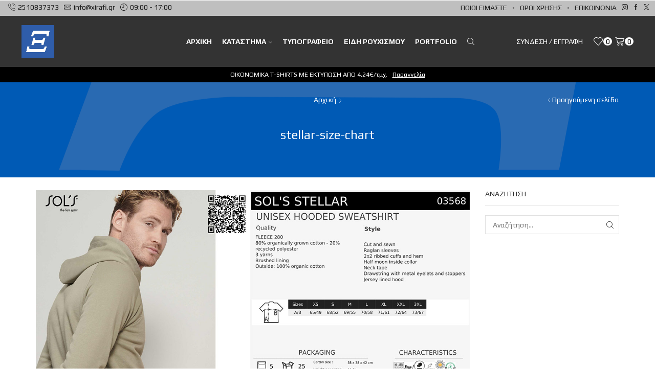

--- FILE ---
content_type: text/html; charset=UTF-8
request_url: https://print.xirafi.gr/?attachment_id=8009
body_size: 34976
content:

<!DOCTYPE html>
<html lang="el" >
<head>
	<meta charset="UTF-8" />
	<meta name="viewport" content="width=device-width, initial-scale=1.0, maximum-scale=1.0, user-scalable=0"/>
					<script>document.documentElement.className = document.documentElement.className + ' yes-js js_active js'</script>
			<title>stellar-size-chart &#8211; ΞΥΡΑΦΙ ΕΚΔΟΣΕΙΣ ΕΚΤΥΠΩΣΕΙΣ ΤΥΠΟΓΡΑΦΕΙΟ</title>
<meta name='robots' content='max-image-preview:large' />

<!-- Google Tag Manager for WordPress by gtm4wp.com -->
<script data-cfasync="false" data-pagespeed-no-defer>
	var gtm4wp_datalayer_name = "dataLayer";
	var dataLayer = dataLayer || [];
	const gtm4wp_use_sku_instead = 0;
	const gtm4wp_currency = 'EUR';
	const gtm4wp_product_per_impression = 15;
	const gtm4wp_clear_ecommerce = false;
	const gtm4wp_datalayer_max_timeout = 2000;
</script>
<!-- End Google Tag Manager for WordPress by gtm4wp.com --><link rel='dns-prefetch' href='//capi-automation.s3.us-east-2.amazonaws.com' />
<link rel="alternate" type="application/rss+xml" title="Ροή RSS &raquo; ΞΥΡΑΦΙ ΕΚΔΟΣΕΙΣ ΕΚΤΥΠΩΣΕΙΣ ΤΥΠΟΓΡΑΦΕΙΟ" href="https://print.xirafi.gr/feed/" />
<link rel="alternate" type="application/rss+xml" title="Ροή Σχολίων &raquo; ΞΥΡΑΦΙ ΕΚΔΟΣΕΙΣ ΕΚΤΥΠΩΣΕΙΣ ΤΥΠΟΓΡΑΦΕΙΟ" href="https://print.xirafi.gr/comments/feed/" />
<link rel="alternate" type="application/rss+xml" title="Ροή Σχολίων ΞΥΡΑΦΙ ΕΚΔΟΣΕΙΣ ΕΚΤΥΠΩΣΕΙΣ ΤΥΠΟΓΡΑΦΕΙΟ &raquo; stellar-size-chart" href="https://print.xirafi.gr/?attachment_id=8009/feed/" />
		<style>
			.lazyload,
			.lazyloading {
				max-width: 100%;
			}
		</style>
		<style id='wp-img-auto-sizes-contain-inline-css' type='text/css'>
img:is([sizes=auto i],[sizes^="auto," i]){contain-intrinsic-size:3000px 1500px}
/*# sourceURL=wp-img-auto-sizes-contain-inline-css */
</style>
<style id='wp-emoji-styles-inline-css' type='text/css'>

	img.wp-smiley, img.emoji {
		display: inline !important;
		border: none !important;
		box-shadow: none !important;
		height: 1em !important;
		width: 1em !important;
		margin: 0 0.07em !important;
		vertical-align: -0.1em !important;
		background: none !important;
		padding: 0 !important;
	}
/*# sourceURL=wp-emoji-styles-inline-css */
</style>
<link rel='stylesheet' id='wp-block-library-css' href='https://print.xirafi.gr/wp-includes/css/dist/block-library/style.min.css?ver=6.9' type='text/css' media='all' />
<style id='classic-theme-styles-inline-css' type='text/css'>
/*! This file is auto-generated */
.wp-block-button__link{color:#fff;background-color:#32373c;border-radius:9999px;box-shadow:none;text-decoration:none;padding:calc(.667em + 2px) calc(1.333em + 2px);font-size:1.125em}.wp-block-file__button{background:#32373c;color:#fff;text-decoration:none}
/*# sourceURL=/wp-includes/css/classic-themes.min.css */
</style>
<link rel='stylesheet' id='jquery-selectBox-css' href='https://print.xirafi.gr/wp-content/plugins/yith-woocommerce-wishlist/assets/css/jquery.selectBox.css?ver=1.2.0' type='text/css' media='all' />
<link rel='stylesheet' id='woocommerce_prettyPhoto_css-css' href='//print.xirafi.gr/wp-content/plugins/woocommerce/assets/css/prettyPhoto.css?ver=3.1.6' type='text/css' media='all' />
<link rel='stylesheet' id='yith-wcwl-main-css' href='https://print.xirafi.gr/wp-content/plugins/yith-woocommerce-wishlist/assets/css/style.css?ver=4.11.0' type='text/css' media='all' />
<style id='yith-wcwl-main-inline-css' type='text/css'>
 :root { --rounded-corners-radius: 16px; --add-to-cart-rounded-corners-radius: 16px; --feedback-duration: 3s } 
 :root { --rounded-corners-radius: 16px; --add-to-cart-rounded-corners-radius: 16px; --feedback-duration: 3s } 
/*# sourceURL=yith-wcwl-main-inline-css */
</style>
<style id='global-styles-inline-css' type='text/css'>
:root{--wp--preset--aspect-ratio--square: 1;--wp--preset--aspect-ratio--4-3: 4/3;--wp--preset--aspect-ratio--3-4: 3/4;--wp--preset--aspect-ratio--3-2: 3/2;--wp--preset--aspect-ratio--2-3: 2/3;--wp--preset--aspect-ratio--16-9: 16/9;--wp--preset--aspect-ratio--9-16: 9/16;--wp--preset--color--black: #000000;--wp--preset--color--cyan-bluish-gray: #abb8c3;--wp--preset--color--white: #ffffff;--wp--preset--color--pale-pink: #f78da7;--wp--preset--color--vivid-red: #cf2e2e;--wp--preset--color--luminous-vivid-orange: #ff6900;--wp--preset--color--luminous-vivid-amber: #fcb900;--wp--preset--color--light-green-cyan: #7bdcb5;--wp--preset--color--vivid-green-cyan: #00d084;--wp--preset--color--pale-cyan-blue: #8ed1fc;--wp--preset--color--vivid-cyan-blue: #0693e3;--wp--preset--color--vivid-purple: #9b51e0;--wp--preset--gradient--vivid-cyan-blue-to-vivid-purple: linear-gradient(135deg,rgb(6,147,227) 0%,rgb(155,81,224) 100%);--wp--preset--gradient--light-green-cyan-to-vivid-green-cyan: linear-gradient(135deg,rgb(122,220,180) 0%,rgb(0,208,130) 100%);--wp--preset--gradient--luminous-vivid-amber-to-luminous-vivid-orange: linear-gradient(135deg,rgb(252,185,0) 0%,rgb(255,105,0) 100%);--wp--preset--gradient--luminous-vivid-orange-to-vivid-red: linear-gradient(135deg,rgb(255,105,0) 0%,rgb(207,46,46) 100%);--wp--preset--gradient--very-light-gray-to-cyan-bluish-gray: linear-gradient(135deg,rgb(238,238,238) 0%,rgb(169,184,195) 100%);--wp--preset--gradient--cool-to-warm-spectrum: linear-gradient(135deg,rgb(74,234,220) 0%,rgb(151,120,209) 20%,rgb(207,42,186) 40%,rgb(238,44,130) 60%,rgb(251,105,98) 80%,rgb(254,248,76) 100%);--wp--preset--gradient--blush-light-purple: linear-gradient(135deg,rgb(255,206,236) 0%,rgb(152,150,240) 100%);--wp--preset--gradient--blush-bordeaux: linear-gradient(135deg,rgb(254,205,165) 0%,rgb(254,45,45) 50%,rgb(107,0,62) 100%);--wp--preset--gradient--luminous-dusk: linear-gradient(135deg,rgb(255,203,112) 0%,rgb(199,81,192) 50%,rgb(65,88,208) 100%);--wp--preset--gradient--pale-ocean: linear-gradient(135deg,rgb(255,245,203) 0%,rgb(182,227,212) 50%,rgb(51,167,181) 100%);--wp--preset--gradient--electric-grass: linear-gradient(135deg,rgb(202,248,128) 0%,rgb(113,206,126) 100%);--wp--preset--gradient--midnight: linear-gradient(135deg,rgb(2,3,129) 0%,rgb(40,116,252) 100%);--wp--preset--font-size--small: 13px;--wp--preset--font-size--medium: 20px;--wp--preset--font-size--large: 36px;--wp--preset--font-size--x-large: 42px;--wp--preset--spacing--20: 0.44rem;--wp--preset--spacing--30: 0.67rem;--wp--preset--spacing--40: 1rem;--wp--preset--spacing--50: 1.5rem;--wp--preset--spacing--60: 2.25rem;--wp--preset--spacing--70: 3.38rem;--wp--preset--spacing--80: 5.06rem;--wp--preset--shadow--natural: 6px 6px 9px rgba(0, 0, 0, 0.2);--wp--preset--shadow--deep: 12px 12px 50px rgba(0, 0, 0, 0.4);--wp--preset--shadow--sharp: 6px 6px 0px rgba(0, 0, 0, 0.2);--wp--preset--shadow--outlined: 6px 6px 0px -3px rgb(255, 255, 255), 6px 6px rgb(0, 0, 0);--wp--preset--shadow--crisp: 6px 6px 0px rgb(0, 0, 0);}:where(.is-layout-flex){gap: 0.5em;}:where(.is-layout-grid){gap: 0.5em;}body .is-layout-flex{display: flex;}.is-layout-flex{flex-wrap: wrap;align-items: center;}.is-layout-flex > :is(*, div){margin: 0;}body .is-layout-grid{display: grid;}.is-layout-grid > :is(*, div){margin: 0;}:where(.wp-block-columns.is-layout-flex){gap: 2em;}:where(.wp-block-columns.is-layout-grid){gap: 2em;}:where(.wp-block-post-template.is-layout-flex){gap: 1.25em;}:where(.wp-block-post-template.is-layout-grid){gap: 1.25em;}.has-black-color{color: var(--wp--preset--color--black) !important;}.has-cyan-bluish-gray-color{color: var(--wp--preset--color--cyan-bluish-gray) !important;}.has-white-color{color: var(--wp--preset--color--white) !important;}.has-pale-pink-color{color: var(--wp--preset--color--pale-pink) !important;}.has-vivid-red-color{color: var(--wp--preset--color--vivid-red) !important;}.has-luminous-vivid-orange-color{color: var(--wp--preset--color--luminous-vivid-orange) !important;}.has-luminous-vivid-amber-color{color: var(--wp--preset--color--luminous-vivid-amber) !important;}.has-light-green-cyan-color{color: var(--wp--preset--color--light-green-cyan) !important;}.has-vivid-green-cyan-color{color: var(--wp--preset--color--vivid-green-cyan) !important;}.has-pale-cyan-blue-color{color: var(--wp--preset--color--pale-cyan-blue) !important;}.has-vivid-cyan-blue-color{color: var(--wp--preset--color--vivid-cyan-blue) !important;}.has-vivid-purple-color{color: var(--wp--preset--color--vivid-purple) !important;}.has-black-background-color{background-color: var(--wp--preset--color--black) !important;}.has-cyan-bluish-gray-background-color{background-color: var(--wp--preset--color--cyan-bluish-gray) !important;}.has-white-background-color{background-color: var(--wp--preset--color--white) !important;}.has-pale-pink-background-color{background-color: var(--wp--preset--color--pale-pink) !important;}.has-vivid-red-background-color{background-color: var(--wp--preset--color--vivid-red) !important;}.has-luminous-vivid-orange-background-color{background-color: var(--wp--preset--color--luminous-vivid-orange) !important;}.has-luminous-vivid-amber-background-color{background-color: var(--wp--preset--color--luminous-vivid-amber) !important;}.has-light-green-cyan-background-color{background-color: var(--wp--preset--color--light-green-cyan) !important;}.has-vivid-green-cyan-background-color{background-color: var(--wp--preset--color--vivid-green-cyan) !important;}.has-pale-cyan-blue-background-color{background-color: var(--wp--preset--color--pale-cyan-blue) !important;}.has-vivid-cyan-blue-background-color{background-color: var(--wp--preset--color--vivid-cyan-blue) !important;}.has-vivid-purple-background-color{background-color: var(--wp--preset--color--vivid-purple) !important;}.has-black-border-color{border-color: var(--wp--preset--color--black) !important;}.has-cyan-bluish-gray-border-color{border-color: var(--wp--preset--color--cyan-bluish-gray) !important;}.has-white-border-color{border-color: var(--wp--preset--color--white) !important;}.has-pale-pink-border-color{border-color: var(--wp--preset--color--pale-pink) !important;}.has-vivid-red-border-color{border-color: var(--wp--preset--color--vivid-red) !important;}.has-luminous-vivid-orange-border-color{border-color: var(--wp--preset--color--luminous-vivid-orange) !important;}.has-luminous-vivid-amber-border-color{border-color: var(--wp--preset--color--luminous-vivid-amber) !important;}.has-light-green-cyan-border-color{border-color: var(--wp--preset--color--light-green-cyan) !important;}.has-vivid-green-cyan-border-color{border-color: var(--wp--preset--color--vivid-green-cyan) !important;}.has-pale-cyan-blue-border-color{border-color: var(--wp--preset--color--pale-cyan-blue) !important;}.has-vivid-cyan-blue-border-color{border-color: var(--wp--preset--color--vivid-cyan-blue) !important;}.has-vivid-purple-border-color{border-color: var(--wp--preset--color--vivid-purple) !important;}.has-vivid-cyan-blue-to-vivid-purple-gradient-background{background: var(--wp--preset--gradient--vivid-cyan-blue-to-vivid-purple) !important;}.has-light-green-cyan-to-vivid-green-cyan-gradient-background{background: var(--wp--preset--gradient--light-green-cyan-to-vivid-green-cyan) !important;}.has-luminous-vivid-amber-to-luminous-vivid-orange-gradient-background{background: var(--wp--preset--gradient--luminous-vivid-amber-to-luminous-vivid-orange) !important;}.has-luminous-vivid-orange-to-vivid-red-gradient-background{background: var(--wp--preset--gradient--luminous-vivid-orange-to-vivid-red) !important;}.has-very-light-gray-to-cyan-bluish-gray-gradient-background{background: var(--wp--preset--gradient--very-light-gray-to-cyan-bluish-gray) !important;}.has-cool-to-warm-spectrum-gradient-background{background: var(--wp--preset--gradient--cool-to-warm-spectrum) !important;}.has-blush-light-purple-gradient-background{background: var(--wp--preset--gradient--blush-light-purple) !important;}.has-blush-bordeaux-gradient-background{background: var(--wp--preset--gradient--blush-bordeaux) !important;}.has-luminous-dusk-gradient-background{background: var(--wp--preset--gradient--luminous-dusk) !important;}.has-pale-ocean-gradient-background{background: var(--wp--preset--gradient--pale-ocean) !important;}.has-electric-grass-gradient-background{background: var(--wp--preset--gradient--electric-grass) !important;}.has-midnight-gradient-background{background: var(--wp--preset--gradient--midnight) !important;}.has-small-font-size{font-size: var(--wp--preset--font-size--small) !important;}.has-medium-font-size{font-size: var(--wp--preset--font-size--medium) !important;}.has-large-font-size{font-size: var(--wp--preset--font-size--large) !important;}.has-x-large-font-size{font-size: var(--wp--preset--font-size--x-large) !important;}
:where(.wp-block-post-template.is-layout-flex){gap: 1.25em;}:where(.wp-block-post-template.is-layout-grid){gap: 1.25em;}
:where(.wp-block-term-template.is-layout-flex){gap: 1.25em;}:where(.wp-block-term-template.is-layout-grid){gap: 1.25em;}
:where(.wp-block-columns.is-layout-flex){gap: 2em;}:where(.wp-block-columns.is-layout-grid){gap: 2em;}
:root :where(.wp-block-pullquote){font-size: 1.5em;line-height: 1.6;}
/*# sourceURL=global-styles-inline-css */
</style>
<link rel='stylesheet' id='contact-form-7-css' href='https://print.xirafi.gr/wp-content/plugins/contact-form-7/includes/css/styles.css?ver=6.1.4' type='text/css' media='all' />
<link rel='stylesheet' id='sb-style-css' href='https://print.xirafi.gr/wp-content/plugins/sb-woocommerce-infinite-scroll/assets/css/sbsa.css?ver=1.5' type='text/css' media='all' />
<link rel='stylesheet' id='sb-animate-style-css' href='https://print.xirafi.gr/wp-content/plugins/sb-woocommerce-infinite-scroll/assets/css/animate.css?ver=1.5' type='text/css' media='all' />
<style id='woocommerce-inline-inline-css' type='text/css'>
.woocommerce form .form-row .required { visibility: visible; }
/*# sourceURL=woocommerce-inline-inline-css */
</style>
<link rel='stylesheet' id='etheme-parent-style-css' href='https://print.xirafi.gr/wp-content/themes/xstore/xstore.min.css?ver=0.0.1' type='text/css' media='all' />
<link rel='stylesheet' id='child-style-css' href='https://print.xirafi.gr/wp-content/themes/xstore-child/style.css?ver=0.0.1' type='text/css' media='all' />
<link rel='stylesheet' id='wcpa-frontend-css' href='https://print.xirafi.gr/wp-content/plugins/woo-custom-product-addons-pro/assets/css/style_1.css?ver=5.3.1' type='text/css' media='all' />
<link rel='stylesheet' id='threesixty-css' href='https://print.xirafi.gr/wp-content/plugins/smart-product-viewer/includes/css/360.css?ver=6.9' type='text/css' media='all' />
<link rel='stylesheet' id='magnific-popup-css' href='https://print.xirafi.gr/wp-content/plugins/smart-product-viewer/includes/css/magnific-popup.css?ver=6.9' type='text/css' media='all' />
<link rel='stylesheet' id='etheme-wpb-style-css' href='https://print.xirafi.gr/wp-content/themes/xstore/css/wpb.min.css?ver=0.0.1' type='text/css' media='all' />
<link rel='stylesheet' id='js_composer_front-css' href='https://print.xirafi.gr/wp-content/plugins/js_composer/assets/css/js_composer.min.css?ver=8.7.2' type='text/css' media='all' />
<link rel='stylesheet' id='etheme-general-all-style-css' href='https://print.xirafi.gr/wp-content/themes/xstore/css/general-all.min.css?ver=0.0.1' type='text/css' media='all' />
<link rel='stylesheet' id='elementor-frontend-css' href='https://print.xirafi.gr/wp-content/plugins/elementor/assets/css/frontend.min.css?ver=3.34.1' type='text/css' media='all' />
<link rel='stylesheet' id='etheme-elementor-all-widgets-style-css' href='https://print.xirafi.gr/wp-content/themes/xstore/css/elementor-all-widgets.min.css?ver=0.0.1' type='text/css' media='all' />
<link rel='stylesheet' id='etheme-woocommerce-all-style-css' href='https://print.xirafi.gr/wp-content/themes/xstore/css/woocommerce-all.min.css?ver=0.0.1' type='text/css' media='all' />
<style id='xstore-icons-font-inline-css' type='text/css'>
@font-face {
				  font-family: 'xstore-icons';
				  src:
				    url('https://print.xirafi.gr/wp-content/themes/xstore/fonts/xstore-icons-light.ttf') format('truetype'),
				    url('https://print.xirafi.gr/wp-content/themes/xstore/fonts/xstore-icons-light.woff2') format('woff2'),
				    url('https://print.xirafi.gr/wp-content/themes/xstore/fonts/xstore-icons-light.woff') format('woff'),
				    url('https://print.xirafi.gr/wp-content/themes/xstore/fonts/xstore-icons-light.svg#xstore-icons') format('svg');
				  font-weight: normal;
				  font-style: normal;
				  font-display: swap;
				}
/*# sourceURL=xstore-icons-font-inline-css */
</style>
<link rel='stylesheet' id='etheme-header-contacts-css' href='https://print.xirafi.gr/wp-content/themes/xstore/css/modules/layout/header/parts/contacts.min.css?ver=0.0.1' type='text/css' media='all' />
<link rel='stylesheet' id='etheme-header-menu-css' href='https://print.xirafi.gr/wp-content/themes/xstore/css/modules/layout/header/parts/menu.min.css?ver=0.0.1' type='text/css' media='all' />
<link rel='stylesheet' id='xstore-kirki-styles-css' href='https://print.xirafi.gr/wp-content/uploads/xstore/kirki-styles.css?ver=1753448554381' type='text/css' media='all' />
<link rel='stylesheet' id='mpc-massive-style-css' href='https://print.xirafi.gr/wp-content/plugins/mpc-massive/assets/css/mpc-styles.css?ver=2.4.8.1' type='text/css' media='all' />
<script type="text/template" id="tmpl-variation-template">
	<div class="woocommerce-variation-description">{{{ data.variation.variation_description }}}</div>
	<div class="woocommerce-variation-price">{{{ data.variation.price_html }}}</div>
	<div class="woocommerce-variation-availability">{{{ data.variation.availability_html }}}</div>
</script>
<script type="text/template" id="tmpl-unavailable-variation-template">
	<p role="alert">Λυπούμαστε, αυτό το προϊόν δεν είναι διαθέσιμο. Παρακαλώ επιλέξτε ένα διαφορετικό συνδυασμό.</p>
</script>
<script type="text/javascript" src="https://print.xirafi.gr/wp-includes/js/jquery/jquery.min.js?ver=3.7.1" id="jquery-core-js"></script>
<script type="text/javascript" src="https://print.xirafi.gr/wp-includes/js/jquery/jquery-migrate.min.js?ver=3.4.1" id="jquery-migrate-js"></script>
<script type="text/javascript" src="https://print.xirafi.gr/wp-content/plugins/woocommerce/assets/js/jquery-blockui/jquery.blockUI.min.js?ver=2.7.0-wc.10.4.3" id="wc-jquery-blockui-js" data-wp-strategy="defer"></script>
<script type="text/javascript" id="wc-add-to-cart-js-extra">
/* <![CDATA[ */
var wc_add_to_cart_params = {"ajax_url":"/wp-admin/admin-ajax.php","wc_ajax_url":"/?wc-ajax=%%endpoint%%","i18n_view_cart":"\u039a\u03b1\u03bb\u03ac\u03b8\u03b9","cart_url":"https://print.xirafi.gr/cart/","is_cart":"","cart_redirect_after_add":"no"};
//# sourceURL=wc-add-to-cart-js-extra
/* ]]> */
</script>
<script type="text/javascript" src="https://print.xirafi.gr/wp-content/plugins/woocommerce/assets/js/frontend/add-to-cart.min.js?ver=10.4.3" id="wc-add-to-cart-js" data-wp-strategy="defer"></script>
<script type="text/javascript" src="https://print.xirafi.gr/wp-content/plugins/woocommerce/assets/js/js-cookie/js.cookie.min.js?ver=2.1.4-wc.10.4.3" id="wc-js-cookie-js" defer="defer" data-wp-strategy="defer"></script>
<script type="text/javascript" id="woocommerce-js-extra">
/* <![CDATA[ */
var woocommerce_params = {"ajax_url":"/wp-admin/admin-ajax.php","wc_ajax_url":"/?wc-ajax=%%endpoint%%","i18n_password_show":"\u0395\u03bc\u03c6\u03ac\u03bd\u03b9\u03c3\u03b7 \u03c3\u03c5\u03bd\u03b8\u03b7\u03bc\u03b1\u03c4\u03b9\u03ba\u03bf\u03cd","i18n_password_hide":"\u0391\u03c0\u03cc\u03ba\u03c1\u03c5\u03c8\u03b7 \u03c3\u03c5\u03bd\u03b8\u03b7\u03bc\u03b1\u03c4\u03b9\u03ba\u03bf\u03cd"};
//# sourceURL=woocommerce-js-extra
/* ]]> */
</script>
<script type="text/javascript" src="https://print.xirafi.gr/wp-content/plugins/woocommerce/assets/js/frontend/woocommerce.min.js?ver=10.4.3" id="woocommerce-js" defer="defer" data-wp-strategy="defer"></script>
<script type="text/javascript" src="https://print.xirafi.gr/wp-content/plugins/js_composer/assets/js/vendors/woocommerce-add-to-cart.js?ver=8.7.2" id="vc_woocommerce-add-to-cart-js-js"></script>
<script type="text/javascript" src="https://print.xirafi.gr/wp-content/plugins/smart-product-viewer/includes/js/jquery.magnific-popup.min.js?ver=6.9" id="magnific-popup-js"></script>
<script type="text/javascript" src="https://print.xirafi.gr/wp-content/plugins/smart-product-viewer/includes/js/smart.product.min.js?ver=6.9" id="smart-product-js"></script>
<script type="text/javascript" src="https://print.xirafi.gr/wp-includes/js/underscore.min.js?ver=1.13.7" id="underscore-js"></script>
<script type="text/javascript" id="wp-util-js-extra">
/* <![CDATA[ */
var _wpUtilSettings = {"ajax":{"url":"/wp-admin/admin-ajax.php"}};
//# sourceURL=wp-util-js-extra
/* ]]> */
</script>
<script type="text/javascript" src="https://print.xirafi.gr/wp-includes/js/wp-util.min.js?ver=6.9" id="wp-util-js"></script>
<script type="text/javascript" id="wc-add-to-cart-variation-js-extra">
/* <![CDATA[ */
var wc_add_to_cart_variation_params = {"wc_ajax_url":"/?wc-ajax=%%endpoint%%","i18n_no_matching_variations_text":"\u039b\u03c5\u03c0\u03bf\u03cd\u03bc\u03b1\u03c3\u03c4\u03b5, \u03ba\u03b1\u03bd\u03ad\u03bd\u03b1 \u03c0\u03c1\u03bf\u03ca\u03cc\u03bd \u03b4\u03b5\u03bd \u03c4\u03b1\u03b9\u03c1\u03b9\u03ac\u03b6\u03b5\u03b9 \u03c3\u03c4\u03b7\u03bd \u03b5\u03c0\u03b9\u03bb\u03bf\u03b3\u03ae \u03c3\u03b1\u03c2. \u03a0\u03b1\u03c1\u03b1\u03ba\u03b1\u03bb\u03ce \u03b5\u03c0\u03b9\u03bb\u03ad\u03be\u03c4\u03b5 \u03ad\u03bd\u03b1 \u03b4\u03b9\u03b1\u03c6\u03bf\u03c1\u03b5\u03c4\u03b9\u03ba\u03cc \u03c3\u03c5\u03bd\u03b4\u03c5\u03b1\u03c3\u03bc\u03cc.","i18n_make_a_selection_text":"\u0395\u03c0\u03b9\u03bb\u03ad\u03be\u03c4\u03b5 \u03b5\u03c0\u03b9\u03bb\u03bf\u03b3\u03ad\u03c2 \u03c0\u03c1\u03bf\u03ca\u03cc\u03bd\u03c4\u03bf\u03c2 \u03c0\u03c1\u03b9\u03bd \u03c0\u03c1\u03bf\u03c3\u03b8\u03ad\u03c3\u03b5\u03c4\u03b5 \u03b1\u03c5\u03c4\u03cc \u03c4\u03bf \u03c0\u03c1\u03bf\u03ca\u03cc\u03bd \u03c3\u03c4\u03bf \u03ba\u03b1\u03bb\u03ac\u03b8\u03b9.","i18n_unavailable_text":"\u039b\u03c5\u03c0\u03bf\u03cd\u03bc\u03b1\u03c3\u03c4\u03b5, \u03b1\u03c5\u03c4\u03cc \u03c4\u03bf \u03c0\u03c1\u03bf\u03ca\u03cc\u03bd \u03b4\u03b5\u03bd \u03b5\u03af\u03bd\u03b1\u03b9 \u03b4\u03b9\u03b1\u03b8\u03ad\u03c3\u03b9\u03bc\u03bf. \u03a0\u03b1\u03c1\u03b1\u03ba\u03b1\u03bb\u03ce \u03b5\u03c0\u03b9\u03bb\u03ad\u03be\u03c4\u03b5 \u03ad\u03bd\u03b1 \u03b4\u03b9\u03b1\u03c6\u03bf\u03c1\u03b5\u03c4\u03b9\u03ba\u03cc \u03c3\u03c5\u03bd\u03b4\u03c5\u03b1\u03c3\u03bc\u03cc.","i18n_reset_alert_text":"Your selection has been reset. Please select some product options before adding this product to your cart."};
//# sourceURL=wc-add-to-cart-variation-js-extra
/* ]]> */
</script>
<script type="text/javascript" src="https://print.xirafi.gr/wp-content/plugins/woocommerce/assets/js/frontend/add-to-cart-variation.min.js?ver=10.4.3" id="wc-add-to-cart-variation-js" defer="defer" data-wp-strategy="defer"></script>
<script></script><link rel="https://api.w.org/" href="https://print.xirafi.gr/wp-json/" /><link rel="alternate" title="JSON" type="application/json" href="https://print.xirafi.gr/wp-json/wp/v2/media/8009" /><link rel="EditURI" type="application/rsd+xml" title="RSD" href="https://print.xirafi.gr/xmlrpc.php?rsd" />
<meta name="generator" content="WordPress 6.9" />
<meta name="generator" content="WooCommerce 10.4.3" />
<link rel="canonical" href="https://print.xirafi.gr/?attachment_id=8009" />
<link rel='shortlink' href='https://print.xirafi.gr/?p=8009' />
<meta name="yandex-verification" content="af9e04fc8fbcb43d" />


<!-- Meta Pixel Code -->
<script>
  !function(f,b,e,v,n,t,s)
  {if(f.fbq)return;n=f.fbq=function(){n.callMethod?
  n.callMethod.apply(n,arguments):n.queue.push(arguments)};
  if(!f._fbq)f._fbq=n;n.push=n;n.loaded=!0;n.version='2.0';
  n.queue=[];t=b.createElement(e);t.async=!0;
  t.src=v;s=b.getElementsByTagName(e)[0];
  s.parentNode.insertBefore(t,s)}(window, document,'script',
  'https://connect.facebook.net/en_US/fbevents.js');
  fbq('init', '1281700478543857');
  fbq('track', 'PageView');
  fbq('track', 'AddToCart');
  fbq('track', 'CompleteRegistration');
  fbq('track', 'Contact');
  fbq('track', 'InitiateCheckout');
  fbq('track', 'Search');
</script>
<noscript><img height="1" width="1" style="display:none"
  src="https://www.facebook.com/tr?id=1281700478543857&ev=PageView&noscript=1"
/></noscript>
<!-- End Meta Pixel Code -->

<meta name="facebook-domain-verification" content="1gxgthn67pf1ufn917bg1h5sfz2chv" />


<!-- Google Tag Manager for WordPress by gtm4wp.com -->
<!-- GTM Container placement set to automatic -->
<script data-cfasync="false" data-pagespeed-no-defer type="text/javascript">
	var dataLayer_content = {"pagePostType":"attachment","pagePostType2":"single-attachment","pagePostAuthor":"gganitis","customerTotalOrders":0,"customerTotalOrderValue":0,"customerFirstName":"","customerLastName":"","customerBillingFirstName":"","customerBillingLastName":"","customerBillingCompany":"","customerBillingAddress1":"","customerBillingAddress2":"","customerBillingCity":"","customerBillingState":"","customerBillingPostcode":"","customerBillingCountry":"","customerBillingEmail":"","customerBillingEmailHash":"","customerBillingPhone":"","customerShippingFirstName":"","customerShippingLastName":"","customerShippingCompany":"","customerShippingAddress1":"","customerShippingAddress2":"","customerShippingCity":"","customerShippingState":"","customerShippingPostcode":"","customerShippingCountry":"","cartContent":{"totals":{"applied_coupons":[],"discount_total":0,"subtotal":0,"total":0},"items":[]}};
	dataLayer.push( dataLayer_content );
</script>
<script data-cfasync="false" data-pagespeed-no-defer type="text/javascript">
(function(w,d,s,l,i){w[l]=w[l]||[];w[l].push({'gtm.start':
new Date().getTime(),event:'gtm.js'});var f=d.getElementsByTagName(s)[0],
j=d.createElement(s),dl=l!='dataLayer'?'&l='+l:'';j.async=true;j.src=
'//www.googletagmanager.com/gtm.js?id='+i+dl;f.parentNode.insertBefore(j,f);
})(window,document,'script','dataLayer','GTM-TZTVM27');
</script>
<!-- End Google Tag Manager for WordPress by gtm4wp.com -->		<script>
			document.documentElement.className = document.documentElement.className.replace('no-js', 'js');
		</script>
				<style>
			.no-js img.lazyload {
				display: none;
			}

			figure.wp-block-image img.lazyloading {
				min-width: 150px;
			}

			.lazyload,
			.lazyloading {
				--smush-placeholder-width: 100px;
				--smush-placeholder-aspect-ratio: 1/1;
				width: var(--smush-image-width, var(--smush-placeholder-width)) !important;
				aspect-ratio: var(--smush-image-aspect-ratio, var(--smush-placeholder-aspect-ratio)) !important;
			}

						.lazyload, .lazyloading {
				opacity: 0;
			}

			.lazyloaded {
				opacity: 1;
				transition: opacity 400ms;
				transition-delay: 0ms;
			}

					</style>
		<!-- Google site verification - Google for WooCommerce -->
<meta name="google-site-verification" content="GVIKtGcGansKSL9ZzL1n6GknyBA-k3J6WK0rkg_Hn4Y" />
			<link rel="prefetch" as="font" href="https://print.xirafi.gr/wp-content/themes/xstore/fonts/xstore-icons-light.woff?v=9.6.3" type="font/woff">
					<link rel="prefetch" as="font" href="https://print.xirafi.gr/wp-content/themes/xstore/fonts/xstore-icons-light.woff2?v=9.6.3" type="font/woff2">
			<noscript><style>.woocommerce-product-gallery{ opacity: 1 !important; }</style></noscript>
	<meta name="generator" content="Elementor 3.34.1; features: e_font_icon_svg, additional_custom_breakpoints; settings: css_print_method-external, google_font-enabled, font_display-swap">
			<script  type="text/javascript">
				!function(f,b,e,v,n,t,s){if(f.fbq)return;n=f.fbq=function(){n.callMethod?
					n.callMethod.apply(n,arguments):n.queue.push(arguments)};if(!f._fbq)f._fbq=n;
					n.push=n;n.loaded=!0;n.version='2.0';n.queue=[];t=b.createElement(e);t.async=!0;
					t.src=v;s=b.getElementsByTagName(e)[0];s.parentNode.insertBefore(t,s)}(window,
					document,'script','https://connect.facebook.net/en_US/fbevents.js');
			</script>
			<!-- WooCommerce Facebook Integration Begin -->
			<script  type="text/javascript">

				fbq('init', '910211967328110', {}, {
    "agent": "woocommerce_0-10.4.3-3.5.15"
});

				document.addEventListener( 'DOMContentLoaded', function() {
					// Insert placeholder for events injected when a product is added to the cart through AJAX.
					document.body.insertAdjacentHTML( 'beforeend', '<div class=\"wc-facebook-pixel-event-placeholder\"></div>' );
				}, false );

			</script>
			<!-- WooCommerce Facebook Integration End -->
						<style>
				.e-con.e-parent:nth-of-type(n+4):not(.e-lazyloaded):not(.e-no-lazyload),
				.e-con.e-parent:nth-of-type(n+4):not(.e-lazyloaded):not(.e-no-lazyload) * {
					background-image: none !important;
				}
				@media screen and (max-height: 1024px) {
					.e-con.e-parent:nth-of-type(n+3):not(.e-lazyloaded):not(.e-no-lazyload),
					.e-con.e-parent:nth-of-type(n+3):not(.e-lazyloaded):not(.e-no-lazyload) * {
						background-image: none !important;
					}
				}
				@media screen and (max-height: 640px) {
					.e-con.e-parent:nth-of-type(n+2):not(.e-lazyloaded):not(.e-no-lazyload),
					.e-con.e-parent:nth-of-type(n+2):not(.e-lazyloaded):not(.e-no-lazyload) * {
						background-image: none !important;
					}
				}
			</style>
			<meta name="generator" content="Powered by WPBakery Page Builder - drag and drop page builder for WordPress."/>
<meta name="generator" content="Powered by Slider Revolution 6.7.38 - responsive, Mobile-Friendly Slider Plugin for WordPress with comfortable drag and drop interface." />
<style>:root{  --wcpasectiontitlesize:14px;   --wcpalabelsize:14px;   --wcpadescsize:13px;   --wcpaerrorsize:13px;   --wcpalabelweight:normal;   --wcpadescweight:normal;   --wcpaborderwidth:1px;   --wcpaborderradius:6px;   --wcpainputheight:45px;   --wcpachecklabelsize:14px;   --wcpacheckborderwidth:1px;   --wcpacheckwidth:20px;   --wcpacheckheight:20px;   --wcpacheckborderradius:4px;   --wcpacheckbuttonradius:5px;   --wcpacheckbuttonborder:2px;   --wcpaqtywidth:100px;   --wcpaqtyheight:45px;   --wcpaqtyradius:6px; }:root{  --wcpasectiontitlecolor:#4A4A4A;   --wcpasectiontitlebg:rgba(238,238,238,0.28);   --wcpalinecolor:#Bebebe;   --wcpabuttoncolor:#3340d3;   --wcpalabelcolor:#424242;   --wcpadesccolor:#797979;   --wcpabordercolor:#c6d0e9;   --wcpabordercolorfocus:#3561f3;   --wcpainputbgcolor:#FFFFFF;   --wcpainputcolor:#5d5d5d;   --wcpachecklabelcolor:#4a4a4a;   --wcpacheckbgcolor:#3340d3;   --wcpacheckbordercolor:#B9CBE3;   --wcpachecktickcolor:#ffffff;   --wcparadiobgcolor:#3340d3;   --wcparadiobordercolor:#B9CBE3;   --wcparadioselbordercolor:#3340d3;   --wcpabuttontextcolor:#ffffff;   --wcpaerrorcolor:#F55050;   --wcpacheckbuttoncolor:#CAE2F9;   --wcpacheckbuttonbordercolor:#EEEEEE;   --wcpacheckbuttonselectioncolor:#CECECE;   --wcpaimageselectionoutline:#3340d3;   --wcpaimagetickbg:#2649FF;   --wcpaimagetickcolor:#FFFFFF;   --wcpaimagetickborder:#FFFFFF;   --wcpaimagemagnifierbg:#2649FF;   --wcpaimagemagnifiercolor:#ffffff;   --wcpaimagemagnifierborder:#FFFFFF;   --wcpaimageselectionshadow:rgba(0,0,0,0.25);   --wcpachecktogglebg:#CAE2F9;   --wcpachecktogglecirclecolor:#FFFFFF;   --wcpachecktogglebgactive:#BADA55;   --wcpaqtybuttoncolor:#EEEEEE;   --wcpaqtybuttonhovercolor:#DDDDDD;   --wcpaqtybuttontextcolor:#424242; }:root{  --wcpaleftlabelwidth:120px; }</style><link rel="icon" href="https://print.xirafi.gr/wp-content/uploads/2021/10/cropped-xirafi-x-500-32x32.jpg" sizes="32x32" />
<link rel="icon" href="https://print.xirafi.gr/wp-content/uploads/2021/10/cropped-xirafi-x-500-192x192.jpg" sizes="192x192" />
<link rel="apple-touch-icon" href="https://print.xirafi.gr/wp-content/uploads/2021/10/cropped-xirafi-x-500-180x180.jpg" />
<meta name="msapplication-TileImage" content="https://print.xirafi.gr/wp-content/uploads/2021/10/cropped-xirafi-x-500-270x270.jpg" />
<script>function setREVStartSize(e){
			//window.requestAnimationFrame(function() {
				window.RSIW = window.RSIW===undefined ? window.innerWidth : window.RSIW;
				window.RSIH = window.RSIH===undefined ? window.innerHeight : window.RSIH;
				try {
					var pw = document.getElementById(e.c).parentNode.offsetWidth,
						newh;
					pw = pw===0 || isNaN(pw) || (e.l=="fullwidth" || e.layout=="fullwidth") ? window.RSIW : pw;
					e.tabw = e.tabw===undefined ? 0 : parseInt(e.tabw);
					e.thumbw = e.thumbw===undefined ? 0 : parseInt(e.thumbw);
					e.tabh = e.tabh===undefined ? 0 : parseInt(e.tabh);
					e.thumbh = e.thumbh===undefined ? 0 : parseInt(e.thumbh);
					e.tabhide = e.tabhide===undefined ? 0 : parseInt(e.tabhide);
					e.thumbhide = e.thumbhide===undefined ? 0 : parseInt(e.thumbhide);
					e.mh = e.mh===undefined || e.mh=="" || e.mh==="auto" ? 0 : parseInt(e.mh,0);
					if(e.layout==="fullscreen" || e.l==="fullscreen")
						newh = Math.max(e.mh,window.RSIH);
					else{
						e.gw = Array.isArray(e.gw) ? e.gw : [e.gw];
						for (var i in e.rl) if (e.gw[i]===undefined || e.gw[i]===0) e.gw[i] = e.gw[i-1];
						e.gh = e.el===undefined || e.el==="" || (Array.isArray(e.el) && e.el.length==0)? e.gh : e.el;
						e.gh = Array.isArray(e.gh) ? e.gh : [e.gh];
						for (var i in e.rl) if (e.gh[i]===undefined || e.gh[i]===0) e.gh[i] = e.gh[i-1];
											
						var nl = new Array(e.rl.length),
							ix = 0,
							sl;
						e.tabw = e.tabhide>=pw ? 0 : e.tabw;
						e.thumbw = e.thumbhide>=pw ? 0 : e.thumbw;
						e.tabh = e.tabhide>=pw ? 0 : e.tabh;
						e.thumbh = e.thumbhide>=pw ? 0 : e.thumbh;
						for (var i in e.rl) nl[i] = e.rl[i]<window.RSIW ? 0 : e.rl[i];
						sl = nl[0];
						for (var i in nl) if (sl>nl[i] && nl[i]>0) { sl = nl[i]; ix=i;}
						var m = pw>(e.gw[ix]+e.tabw+e.thumbw) ? 1 : (pw-(e.tabw+e.thumbw)) / (e.gw[ix]);
						newh =  (e.gh[ix] * m) + (e.tabh + e.thumbh);
					}
					var el = document.getElementById(e.c);
					if (el!==null && el) el.style.height = newh+"px";
					el = document.getElementById(e.c+"_wrapper");
					if (el!==null && el) {
						el.style.height = newh+"px";
						el.style.display = "block";
					}
				} catch(e){
					console.log("Failure at Presize of Slider:" + e)
				}
			//});
		  };</script>
		<style type="text/css" id="wp-custom-css">
			span.price {
    color: #000000!important;
    font-size: 17px;
		opacity: 10;
    }

.products-page-brands {
    --et_main-color: #555555!important;
    font-size: 17px;
		opacity: 100;
    }

.products-page-cats {
		--et_main-color: #555555!important;
    font-size: 17px;
    }

.footer-bottom {
	--et_main-color: #fff!important;
		font-size: 15px;
}
.woocommerce-Price-amount {
    color: #000000!important;
    font-size: 17px;
		opacity: 10;
    } 

.cs-modal[aria-hidden=true] {
   display:none;
}
.cs_settings_popup[aria-hidden=true] {
   display:none;
}
.xyrafi-2[aria-hidden=true] {
   display:none;
}
.cs_multi_design[aria-hidden=true] {
   display:none;
}		</style>
		<style id="kirki-inline-styles"></style><style type="text/css" class="et_custom-css">.btn-checkout:hover,.btn-view-wishlist:hover{opacity:1 !important}.page-heading{margin-bottom:25px}.page-heading,.breadcrumb-trail{background-image:var(--page-heading-bg,url(https://print.xirafi.gr/wp-content/uploads/2016/11/breadcumb04-1.png));margin-bottom:var(--page-heading-margin-bottom,25px)}.breadcrumb-trail .page-heading{background-color:transparent}.swiper-custom-right:not(.et-swiper-elementor-nav),.swiper-custom-left:not(.et-swiper-elementor-nav){background:transparent !important}@media only screen and (max-width:1230px){.swiper-custom-left,.middle-inside .swiper-entry .swiper-button-prev,.middle-inside.swiper-entry .swiper-button-prev{left:-15px}.swiper-custom-right,.middle-inside .swiper-entry .swiper-button-next,.middle-inside.swiper-entry .swiper-button-next{right:-15px}.middle-inbox .swiper-entry .swiper-button-prev,.middle-inbox.swiper-entry .swiper-button-prev{left:8px}.middle-inbox .swiper-entry .swiper-button-next,.middle-inbox.swiper-entry .swiper-button-next{right:8px}.swiper-entry:hover .swiper-custom-left,.middle-inside .swiper-entry:hover .swiper-button-prev,.middle-inside.swiper-entry:hover .swiper-button-prev{left:-5px}.swiper-entry:hover .swiper-custom-right,.middle-inside .swiper-entry:hover .swiper-button-next,.middle-inside.swiper-entry:hover .swiper-button-next{right:-5px}.middle-inbox .swiper-entry:hover .swiper-button-prev,.middle-inbox.swiper-entry:hover .swiper-button-prev{left:5px}.middle-inbox .swiper-entry:hover .swiper-button-next,.middle-inbox.swiper-entry:hover .swiper-button-next{right:5px}}.header-main-menu.et_element-top-level .menu{margin-right:-0px;margin-left:-0px}.swiper-container{width:auto}.content-product .product-content-image img,.category-grid img,.categoriesCarousel .category-grid img{width:100%}.etheme-elementor-slider:not(.swiper-container-initialized,.swiper-initialized) .swiper-slide{max-width:calc(100% / var(--slides-per-view,4))}.etheme-elementor-slider[data-animation]:not(.swiper-container-initialized,.swiper-initialized,[data-animation=slide],[data-animation=coverflow]) .swiper-slide{max-width:100%}body:not([data-elementor-device-mode]) .etheme-elementor-off-canvas__container{transition:none;opacity:0;visibility:hidden;position:fixed}</style><noscript><style> .wpb_animate_when_almost_visible { opacity: 1; }</style></noscript><style type="text/css" data-type="et_vc_shortcodes-custom-css">@media only screen and (max-width: 1199px) and (min-width: 769px) { div.et-md-no-bg { background-image: none !important; } }@media only screen and (max-width: 768px) and (min-width: 480px) { div.et-sm-no-bg { background-image: none !important; } }@media only screen and (max-width: 480px) {div.et-xs-no-bg { background-image: none !important; }}</style><!-- WooCommerce Colors -->
<style type="text/css">
p.demo_store{background-color:#e5067d;color:#fdedf6;}.woocommerce small.note{color:#fff;}.woocommerce .woocommerce-breadcrumb{color:#fff;}.woocommerce .woocommerce-breadcrumb a{color:#fff;}.woocommerce div.product span.price,.woocommerce div.product p.price{color:#f0f;}.woocommerce div.product .stock{color:#f0f;}.woocommerce span.onsale{background-color:#f0f;color:#fff;}.woocommerce ul.products li.product .price{color:#f0f;}.woocommerce ul.products li.product .price .from{color:rgba(159, 96, 159, 0.5);}.woocommerce nav.woocommerce-pagination ul{border:1px solid #d3ced3;}.woocommerce nav.woocommerce-pagination ul li{border-right:1px solid #d3ced3;}.woocommerce nav.woocommerce-pagination ul li span.current,.woocommerce nav.woocommerce-pagination ul li a:hover,.woocommerce nav.woocommerce-pagination ul li a:focus{background:#ebe9eb;color:#8a7e8a;}.woocommerce a.button,.woocommerce button.button,.woocommerce input.button,.woocommerce #respond input#submit{color:#515151;background-color:#ebe9eb;}.woocommerce a.button:hover,.woocommerce button.button:hover,.woocommerce input.button:hover,.woocommerce #respond input#submit:hover{background-color:#dad8da;color:#515151;}.woocommerce a.button.alt,.woocommerce button.button.alt,.woocommerce input.button.alt,.woocommerce #respond input#submit.alt{background-color:#e5067d;color:#fdedf6;}.woocommerce a.button.alt:hover,.woocommerce button.button.alt:hover,.woocommerce input.button.alt:hover,.woocommerce #respond input#submit.alt:hover{background-color:#d4006c;color:#fdedf6;}.woocommerce a.button.alt.disabled,.woocommerce button.button.alt.disabled,.woocommerce input.button.alt.disabled,.woocommerce #respond input#submit.alt.disabled,.woocommerce a.button.alt:disabled,.woocommerce button.button.alt:disabled,.woocommerce input.button.alt:disabled,.woocommerce #respond input#submit.alt:disabled,.woocommerce a.button.alt:disabled[disabled],.woocommerce button.button.alt:disabled[disabled],.woocommerce input.button.alt:disabled[disabled],.woocommerce #respond input#submit.alt:disabled[disabled],.woocommerce a.button.alt.disabled:hover,.woocommerce button.button.alt.disabled:hover,.woocommerce input.button.alt.disabled:hover,.woocommerce #respond input#submit.alt.disabled:hover,.woocommerce a.button.alt:disabled:hover,.woocommerce button.button.alt:disabled:hover,.woocommerce input.button.alt:disabled:hover,.woocommerce #respond input#submit.alt:disabled:hover,.woocommerce a.button.alt:disabled[disabled]:hover,.woocommerce button.button.alt:disabled[disabled]:hover,.woocommerce input.button.alt:disabled[disabled]:hover,.woocommerce #respond input#submit.alt:disabled[disabled]:hover{background-color:#e5067d;color:#fdedf6;}.woocommerce a.button:disabled:hover,.woocommerce button.button:disabled:hover,.woocommerce input.button:disabled:hover,.woocommerce #respond input#submit:disabled:hover,.woocommerce a.button.disabled:hover,.woocommerce button.button.disabled:hover,.woocommerce input.button.disabled:hover,.woocommerce #respond input#submit.disabled:hover,.woocommerce a.button:disabled[disabled]:hover,.woocommerce button.button:disabled[disabled]:hover,.woocommerce input.button:disabled[disabled]:hover,.woocommerce #respond input#submit:disabled[disabled]:hover{background-color:#ebe9eb;}.woocommerce #reviews h2 small{color:#fff;}.woocommerce #reviews h2 small a{color:#fff;}.woocommerce #reviews #comments ol.commentlist li .meta{color:#fff;}.woocommerce #reviews #comments ol.commentlist li img.avatar{background:#ebe9eb;border:1px solid #e4e1e4;}.woocommerce #reviews #comments ol.commentlist li .comment-text{border:1px solid #e4e1e4;}.woocommerce #reviews #comments ol.commentlist #respond{border:1px solid #e4e1e4;}.woocommerce .star-rating:before{color:#d3ced3;}.woocommerce.widget_shopping_cart .total,.woocommerce .widget_shopping_cart .total{border-top:3px double #ebe9eb;}.woocommerce form.login,.woocommerce form.checkout_coupon,.woocommerce form.register{border:1px solid #d3ced3;}.woocommerce .order_details li{border-right:1px dashed #d3ced3;}.woocommerce .widget_price_filter .ui-slider .ui-slider-handle{background-color:#e5067d;}.woocommerce .widget_price_filter .ui-slider .ui-slider-range{background-color:#e5067d;}.woocommerce .widget_price_filter .price_slider_wrapper .ui-widget-content{background-color:#a10039;}.woocommerce-cart table.cart td.actions .coupon .input-text{border:1px solid #d3ced3;}.woocommerce-cart .cart-collaterals .cart_totals p small{color:#fff;}.woocommerce-cart .cart-collaterals .cart_totals table small{color:#fff;}.woocommerce-cart .cart-collaterals .cart_totals .discount td{color:#f0f;}.woocommerce-cart .cart-collaterals .cart_totals tr td,.woocommerce-cart .cart-collaterals .cart_totals tr th{border-top:1px solid #ebe9eb;}.woocommerce-checkout .checkout .create-account small{color:#fff;}.woocommerce-checkout #payment{background:#ebe9eb;}.woocommerce-checkout #payment ul.payment_methods{border-bottom:1px solid #d3ced3;}.woocommerce-checkout #payment div.payment_box{background-color:#dfdcdf;color:#515151;}.woocommerce-checkout #payment div.payment_box input.input-text,.woocommerce-checkout #payment div.payment_box textarea{border-color:#c7c1c7;border-top-color:#bab4ba;}.woocommerce-checkout #payment div.payment_box ::-webkit-input-placeholder{color:#bab4ba;}.woocommerce-checkout #payment div.payment_box :-moz-placeholder{color:#bab4ba;}.woocommerce-checkout #payment div.payment_box :-ms-input-placeholder{color:#bab4ba;}.woocommerce-checkout #payment div.payment_box span.help{color:#fff;}.woocommerce-checkout #payment div.payment_box:after{content:"";display:block;border:8px solid #dfdcdf;border-right-color:transparent;border-left-color:transparent;border-top-color:transparent;position:absolute;top:-3px;left:0;margin:-1em 0 0 2em;}
</style>
<!--/WooCommerce Colors-->

		<!-- Global site tag (gtag.js) - Google Ads: AW-1030406408 - Google for WooCommerce -->
		<script async src="https://www.googletagmanager.com/gtag/js?id=AW-1030406408"></script>
		<script>
			window.dataLayer = window.dataLayer || [];
			function gtag() { dataLayer.push(arguments); }
			gtag( 'consent', 'default', {
				analytics_storage: 'denied',
				ad_storage: 'denied',
				ad_user_data: 'denied',
				ad_personalization: 'denied',
				region: ['AT', 'BE', 'BG', 'HR', 'CY', 'CZ', 'DK', 'EE', 'FI', 'FR', 'DE', 'GR', 'HU', 'IS', 'IE', 'IT', 'LV', 'LI', 'LT', 'LU', 'MT', 'NL', 'NO', 'PL', 'PT', 'RO', 'SK', 'SI', 'ES', 'SE', 'GB', 'CH'],
				wait_for_update: 500,
			} );
			gtag('js', new Date());
			gtag('set', 'developer_id.dOGY3NW', true);
			gtag("config", "AW-1030406408", { "groups": "GLA", "send_page_view": false });		</script>

		</head>
<body class="attachment wp-singular attachment-template-default single single-attachment postid-8009 attachmentid-8009 attachment-jpeg wp-theme-xstore wp-child-theme-xstore-child theme-xstore woocommerce-no-js et_cart-type-2 et_b_dt_header-not-overlap et_b_mob_header-not-overlap breadcrumbs-type-default wide et-preloader-off et-catalog-off  global-post-template-default et-enable-swatch wpb-js-composer js-comp-ver-8.7.2 vc_responsive elementor-default elementor-kit-10291" data-mode="light">

<!-- GTM Container placement set to automatic -->
<!-- Google Tag Manager (noscript) -->
				<noscript><iframe data-src="https://www.googletagmanager.com/ns.html?id=GTM-TZTVM27" height="0" width="0" style="display:none;visibility:hidden" aria-hidden="true" src="[data-uri]" class="lazyload" data-load-mode="1"></iframe></noscript>
<!-- End Google Tag Manager (noscript) --><script type="text/javascript">
/* <![CDATA[ */
gtag("event", "page_view", {send_to: "GLA"});
/* ]]> */
</script>



<div class="template-container">

		<div class="template-content">
		<div class="page-wrapper">
			<header id="header" class="site-header sticky"  data-type="smart"><div class="header-wrapper">
<div class="header-top-wrapper ">
	<div class="header-top" data-title="Header top">
		<div class="et-row-container">
			<div class="et-wrap-columns flex align-items-center">		
				
		
        <div class="et_column et_col-xs-4 et_col-xs-offset-0">
			

<div class="et_element et_b_header-contacts  et_element-top-level  justify-content-start  flex-inline text-nowrap" >
	        <div class="contact contact-Phone icon-left  flex-inline  justify-content-start"
             data-tooltip="Phone" onclick="window.open('tel:2510837373')"        >
			
			            <span class="flex-inline justify-content-center flex-nowrap pointer">
						<span class="contact-icon flex-inline justify-content-center align-items-center">
							<svg xmlns="http://www.w3.org/2000/svg" width="1em" height="1em" viewBox="0 0 24 24"><path d="M22.080 16.488c-3.504-2.808-4.776-1.44-6.144 0l-0.24 0.24c-0.24 0.216-0.936 0-1.752-0.528-0.912-0.6-2.040-1.584-3.288-2.832-4.128-4.152-3.384-5.016-3.336-5.040l0.24-0.24c1.416-1.392 2.736-2.688-0.072-6.144-0.936-1.152-1.872-1.728-2.832-1.776-1.368-0.096-2.496 1.080-3.336 1.968-0.12 0.144-0.264 0.288-0.408 0.432-1.032 1.008-1.056 3.192-0.048 5.832 1.056 2.832 3.192 5.952 6 8.736 2.76 2.76 5.856 4.896 8.736 6 1.32 0.504 2.496 0.744 3.504 0.744 1.032 0 1.848-0.264 2.328-0.744 0.144-0.12 0.312-0.264 0.456-0.432 0.912-0.864 2.040-1.944 1.992-3.36-0.024-0.96-0.624-1.896-1.8-2.856zM6.744 7.224l-0.24 0.24c-1.128 1.152-0.096 3.216 3.384 6.672 1.344 1.344 2.496 2.328 3.48 2.976 1.44 0.936 2.52 1.056 3.192 0.36l0.264-0.264c1.296-1.296 1.944-1.944 4.584 0.168 0.888 0.72 1.344 1.368 1.368 1.968 0.024 0.912-0.936 1.8-1.632 2.448-0.192 0.144-0.336 0.312-0.48 0.456-0.672 0.648-2.544 0.552-4.656-0.24-2.64-0.984-5.616-3-8.328-5.712-2.688-2.592-4.704-5.544-5.76-8.28-0.768-2.136-0.864-4.008-0.216-4.632 0.072-0.072 0.144-0.168 0.216-0.24s0.144-0.144 0.216-0.24c0.744-0.816 1.56-1.632 2.4-1.632h0.072c0.624 0.024 1.272 0.48 1.968 1.344 2.136 2.664 1.44 3.36 0.168 4.608zM19.008 10.104c0.096 0.048 0.168 0.048 0.24 0.048 0.24 0 0.432-0.144 0.528-0.36 0.648-1.584 0.264-3.408-0.96-4.632-1.248-1.248-3.168-1.608-4.8-0.888-0.144 0.048-0.264 0.168-0.312 0.312s-0.048 0.312 0 0.432c0.048 0.144 0.168 0.264 0.312 0.312s0.312 0.048 0.456-0.024c1.176-0.528 2.592-0.288 3.504 0.624 0.888 0.888 1.152 2.232 0.696 3.384-0.072 0.336 0.072 0.696 0.336 0.792zM12.504 1.896c0.144 0.048 0.312 0.048 0.456-0.024 2.592-1.176 5.712-0.6 7.752 1.416 1.968 1.968 2.568 4.896 1.512 7.488-0.12 0.288 0.048 0.648 0.312 0.744 0.096 0.048 0.168 0.048 0.24 0.048 0.24 0 0.456-0.144 0.504-0.336 1.224-3.024 0.552-6.456-1.752-8.76-2.376-2.376-6-3.024-9.024-1.656-0.144 0.048-0.264 0.168-0.312 0.312s-0.048 0.312 0 0.432c0.048 0.168 0.168 0.264 0.312 0.336z"></path></svg>						</span>
												<span class="contact-info  pointer">
							2510837373						</span>
					</span>
        </div>
				        <div class="contact contact-Email icon-left  flex-inline  justify-content-start"
             data-tooltip="Email"         >
			
			            <span class="flex-inline justify-content-center flex-nowrap pointer">
						<span class="contact-icon flex-inline justify-content-center align-items-center">
							<svg xmlns="http://www.w3.org/2000/svg" width="1em" height="1em" viewBox="0 0 24 24"><path d="M23.928 5.424c-0.024-0.648-0.552-1.152-1.176-1.152h-21.504c-0.648 0-1.176 0.528-1.176 1.176v13.128c0 0.648 0.528 1.176 1.176 1.176h21.504c0.648 0 1.176-0.528 1.176-1.176v-13.152zM22.512 5.4l-10.512 6.576-10.512-6.576h21.024zM1.248 16.992v-10.416l7.344 4.584-7.344 5.832zM1.224 18.456l8.352-6.624 2.064 1.32c0.192 0.12 0.432 0.12 0.624 0l2.064-1.32 8.4 6.648 0.024 0.096c0 0 0 0.024-0.024 0.024h-21.48c-0.024 0-0.024 0-0.024-0.024v-0.12zM22.752 6.648v10.344l-7.344-5.808 7.344-4.536z"></path></svg>						</span>
												<span class="contact-info  pointer">
							info@xirafi.gr						</span>
					</span>
        </div>
				        <div class="contact contact-Contact icon-left  flex-inline  justify-content-start"
             data-tooltip="Contact"         >
			
			            <span class="flex-inline justify-content-center flex-nowrap pointer">
						<span class="contact-icon flex-inline justify-content-center align-items-center">
							<svg xmlns="http://www.w3.org/2000/svg" width="1em" height="1em" viewBox="0 0 24 24"><path d="M12 0c-6.617 0-12 5.383-12 12s5.383 12 12 12 12-5.383 12-12-5.383-12-12-12zM12 22.519c-5.8 0-10.519-4.719-10.519-10.519s4.719-10.519 10.519-10.519 10.519 4.719 10.519 10.519-4.719 10.519-10.519 10.519z"></path><path d="M12 2.33c-0.408 0-0.74 0.332-0.74 0.74v8.578h-5.472c-0.408 0-0.74 0.332-0.74 0.741s0.332 0.74 0.74 0.74h6.212c0.408 0 0.74-0.332 0.74-0.74v-9.319c0-0.408-0.332-0.74-0.74-0.74z"></path></svg>						</span>
												<span class="contact-info  pointer">
							09:00 - 17:00						</span>
					</span>
        </div>
				</div>

        </div>
			
				
		
        <div class="et_column et_col-xs-6 et_col-xs-offset-2 pos-static">
			

<style>                .connect-block-element-gZTmn {
                    --connect-block-space: 0px;
                    margin: 0 -0px;
                }
                .et_element.connect-block-element-gZTmn > div,
                .et_element.connect-block-element-gZTmn > form.cart,
                .et_element.connect-block-element-gZTmn > .price {
                    margin: 0 0px;
                }
                                    .et_element.connect-block-element-gZTmn > .et_b_header-widget > div, 
                    .et_element.connect-block-element-gZTmn > .et_b_header-widget > ul {
                        margin-left: 0px;
                        margin-right: 0px;
                    }
                    .et_element.connect-block-element-gZTmn .widget_nav_menu .menu > li > a {
                        margin: 0 0px                    }
/*                    .et_element.connect-block-element-gZTmn .widget_nav_menu .menu .menu-item-has-children > a:after {
                        right: 0px;
                    }*/
                </style><div class="et_element et_connect-block flex flex-row connect-block-element-gZTmn align-items-center justify-content-end">

<div class="et_element et_b_header-menu header-main-menu2 flex align-items-center menu-items-dots  justify-content-start et_element-top-level" >
	<div class="menu-main-container"><ul id="menu-shopping-info" class="menu"><li id="menu-item-10446" class="menu-item menu-item-type-post_type menu-item-object-page menu-item-10446 item-level-0 item-design-dropdown"><a href="https://print.xirafi.gr/%cf%80%ce%bf%ce%b9%ce%bf%ce%b9-%ce%b5%ce%b9%ce%bc%ce%b1%cf%83%cf%84%ce%b5/" class="item-link">Ποιοι είμαστε</a><span class="et_b_header-menu-sep align-self-center"></span></li>
<li id="menu-item-4709" class="menu-item menu-item-type-custom menu-item-object-custom menu-item-4709 item-level-0 item-design-dropdown columns-2"><a href="http://k-tipos.gr/print3/%CF%87%CF%81%CE%AE%CF%83%CE%B9%CE%BC%CE%B1/#oroi-xrhshs" class="item-link">Όροι χρήσης</a><span class="et_b_header-menu-sep align-self-center"></span></li>
<li id="menu-item-4708" class="menu-item menu-item-type-custom menu-item-object-custom menu-item-4708 item-level-0 item-design-dropdown columns-2"><a href="https://print.xirafi.gr/contact/#delivery-info" class="item-link">Επικοινωνία</a><span class="et_b_header-menu-sep align-self-center"></span></li>
</ul></div></div>



<div class="et_element et_b_header-socials et-socials flex flex-nowrap align-items-center  justify-content-end mob-justify-content-center et_element-top-level flex-row" >
	        <a href="http://www.instagram.com/xirafi"             data-tooltip="Instagram" title="Instagram">
            <span class="screen-reader-text hidden">Instagram</span>
			<svg xmlns="http://www.w3.org/2000/svg" width="1em" height="1em" viewBox="0 0 24 24"><path d="M16.512 0h-9.024c-4.128 0-7.488 3.36-7.488 7.488v9c0 4.152 3.36 7.512 7.488 7.512h9c4.152 0 7.512-3.36 7.512-7.488v-9.024c0-4.128-3.36-7.488-7.488-7.488zM21.744 16.512c0 2.904-2.352 5.256-5.256 5.256h-9c-2.904 0-5.256-2.352-5.256-5.256v-9.024c0-2.904 2.352-5.256 5.256-5.256h9c2.904 0 5.256 2.352 5.256 5.256v9.024zM12 6c-3.312 0-6 2.688-6 6s2.688 6 6 6 6-2.688 6-6-2.688-6-6-6zM12 15.744c-2.064 0-3.744-1.68-3.744-3.744s1.68-3.744 3.744-3.744 3.744 1.68 3.744 3.744c0 2.064-1.68 3.744-3.744 3.744zM19.248 5.544c0 0.437-0.355 0.792-0.792 0.792s-0.792-0.355-0.792-0.792c0-0.437 0.355-0.792 0.792-0.792s0.792 0.355 0.792 0.792z"></path></svg>        </a>
	        <a href="http://www.facebook.com/print.xirafi"             data-tooltip="Facebook" title="Facebook">
            <span class="screen-reader-text hidden">Facebook</span>
			<svg xmlns="http://www.w3.org/2000/svg" width="1em" height="1em" viewBox="0 0 24 24"><path d="M13.488 8.256v-3c0-0.84 0.672-1.488 1.488-1.488h1.488v-3.768h-2.976c-2.472 0-4.488 2.016-4.488 4.512v3.744h-3v3.744h3v12h4.512v-12h3l1.488-3.744h-4.512z"></path></svg>        </a>
	        <a href="http://www.twitter.com/xirafi"             data-tooltip="Twitter" title="Twitter">
            <span class="screen-reader-text hidden">Twitter</span>
			<svg xmlns="http://www.w3.org/2000/svg" width="1em" height="1em" viewBox="0 0 32 32"><path d="M0.365 32h2.747l10.687-12.444 8.549 12.444h9.305l-12.71-18.447 11.675-13.543h-2.712l-10.152 11.795-8.11-11.805h-9.296l12.252 17.788-12.235 14.212zM4.071 2.067h4.295l19.566 27.995h-4.295l-19.566-27.995z"></path></svg>        </a>
	</div>

</div>        </div>
	</div>		</div>
	</div>
</div>

<div class="header-main-wrapper sticky">
	<div class="header-main" data-title="Header main">
		<div class="et-row-container">
			<div class="et-wrap-columns flex align-items-center">		
				
		
        <div class="et_column et_col-xs-3 et_col-xs-offset-0">
			

    <div class="et_element et_b_header-logo align-start mob-align-center et_element-top-level" >
        <a href="https://print.xirafi.gr">
            <span><img fetchpriority="high" width="250" height="250" src="https://print.xirafi.gr/wp-content/uploads/2022/02/x-logo-2022-250.jpg" class="et_b_header-logo-img" alt="Xirafi-logo-250px" srcset="https://print.xirafi.gr/wp-content/uploads/2022/02/x-logo-2022-250.jpg " 2x decoding="async" /></span><span class="fixed"><img fetchpriority="high" width="250" height="250" src="https://print.xirafi.gr/wp-content/uploads/2022/02/x-logo-2022-250.jpg" class="et_b_header-logo-img" alt="Xirafi-logo-250px" srcset="https://print.xirafi.gr/wp-content/uploads/2022/02/x-logo-2022-250.jpg " 2x decoding="async" /></span>            
        </a>
    </div>

        </div>
			
				
		
        <div class="et_column et_col-xs-6 et_col-xs-offset-0 pos-static">
			

<style>                .connect-block-element-eqYJD {
                    --connect-block-space: 5px;
                    margin: 0 -5px;
                }
                .et_element.connect-block-element-eqYJD > div,
                .et_element.connect-block-element-eqYJD > form.cart,
                .et_element.connect-block-element-eqYJD > .price {
                    margin: 0 5px;
                }
                                    .et_element.connect-block-element-eqYJD > .et_b_header-widget > div, 
                    .et_element.connect-block-element-eqYJD > .et_b_header-widget > ul {
                        margin-left: 5px;
                        margin-right: 5px;
                    }
                    .et_element.connect-block-element-eqYJD .widget_nav_menu .menu > li > a {
                        margin: 0 5px                    }
/*                    .et_element.connect-block-element-eqYJD .widget_nav_menu .menu .menu-item-has-children > a:after {
                        right: 5px;
                    }*/
                </style><div class="et_element et_connect-block flex flex-row connect-block-element-eqYJD align-items-center justify-content-center">

<div class="et_element et_b_header-menu header-main-menu flex align-items-center menu-items-underline  justify-content-center et_element-top-level" >
	<div class="menu-main-container one-page-menu"><ul id="menu-main-menu" class="menu"><li id="menu-item-4305" class="menu-item menu-item-type-post_type menu-item-object-page menu-item-home menu-item-4305 item-level-0 item-design-dropdown columns-2"><a href="https://print.xirafi.gr/" class="item-link">ΑΡΧΙΚΗ</a></li>
<li id="menu-item-4302" class="menu-item menu-item-type-post_type menu-item-object-page menu-item-has-children menu-parent-item menu-item-4302 item-level-0 item-design-dropdown columns-2"><a title="Kapela" href="https://print.xirafi.gr/%ce%ba%ce%b1%cf%84%ce%ac%cf%83%cf%84%ce%b7%ce%bc%ce%b1/" class="item-link">Κατάστημα<svg class="arrow " xmlns="http://www.w3.org/2000/svg" width="0.5em" height="0.5em" viewBox="0 0 24 24"><path d="M23.784 6.072c-0.264-0.264-0.672-0.264-0.984 0l-10.8 10.416-10.8-10.416c-0.264-0.264-0.672-0.264-0.984 0-0.144 0.12-0.216 0.312-0.216 0.48 0 0.192 0.072 0.36 0.192 0.504l11.28 10.896c0.096 0.096 0.24 0.192 0.48 0.192 0.144 0 0.288-0.048 0.432-0.144l0.024-0.024 11.304-10.92c0.144-0.12 0.24-0.312 0.24-0.504 0.024-0.168-0.048-0.36-0.168-0.48z"></path></svg></a>
<div class="nav-sublist-dropdown"><div class="container">

<ul>
	<li id="menu-item-8521" class="menu-item menu-item-type-custom menu-item-object-custom menu-item-8521 item-level-1"><a href="https://print.xirafi.gr/product-category/entypa-printing/" class="item-link type-img position-">Έντυπα</a></li>
	<li id="menu-item-10809" class="menu-item menu-item-type-custom menu-item-object-custom menu-item-10809 item-level-1"><a href="/product-tag/%ce%b7%ce%bc%ce%b5%cf%81%ce%bf%ce%bb%cf%8c%ce%b3%ce%b9%ce%b1/" class="item-link type-img position-">Ημερολόγια</a></li>
	<li id="menu-item-8522" class="menu-item menu-item-type-custom menu-item-object-custom menu-item-has-children menu-parent-item menu-item-8522 item-level-1"><a href="https://print.xirafi.gr/product-category/clothing/" class="item-link type-img position-">Είδη ρουχισμού</a>
	<div class="nav-sublist">

	<ul>
		<li id="menu-item-8525" class="menu-item menu-item-type-custom menu-item-object-custom menu-item-8525 item-level-2"><a href="https://print.xirafi.gr/product-category/clothing/t-shirts/" class="item-link type-img position-">T-shirts</a></li>
		<li id="menu-item-8526" class="menu-item menu-item-type-custom menu-item-object-custom menu-item-8526 item-level-2"><a href="https://print.xirafi.gr/product-category/clothing/fouter/" class="item-link type-img position-">Φούτερ</a></li>
		<li id="menu-item-8527" class="menu-item menu-item-type-custom menu-item-object-custom menu-item-has-children menu-parent-item menu-item-8527 item-level-2"><a href="https://print.xirafi.gr/product-category/clothing/podies/" class="item-link type-img position-">Ποδιές</a>
		<div class="nav-sublist">

		<ul>
			<li id="menu-item-10430" class="menu-item menu-item-type-custom menu-item-object-custom menu-item-10430 item-level-3"><a href="https://print.xirafi.gr/product-tag/%cf%80%ce%bf%ce%b4%ce%b9%ce%ac-%ce%bf%ce%bb%cf%8c%cf%83%cf%89%ce%bc%ce%b7/" class="item-link type-img position-">Ποδιές ολόσωμες</a></li>
			<li id="menu-item-10432" class="menu-item menu-item-type-custom menu-item-object-custom menu-item-10432 item-level-3"><a href="https://print.xirafi.gr/product-tag/%cf%80%ce%bf%ce%b4%ce%b9%ce%ac-%ce%bc%ce%ad%cf%83%ce%b7%cf%82/" class="item-link type-img position-">Ποδιές μέσης</a></li>
			<li id="menu-item-10431" class="menu-item menu-item-type-custom menu-item-object-custom menu-item-10431 item-level-3"><a href="https://print.xirafi.gr/product-tag/%cf%80%ce%bf%ce%b4%ce%b9%ce%ac-barista/" class="item-link type-img position-">Ποδιές barista</a></li>
		</ul>

		</div>
</li>
		<li id="menu-item-8528" class="menu-item menu-item-type-custom menu-item-object-custom menu-item-8528 item-level-2"><a href="https://print.xirafi.gr/product-category/clothing/polo/" class="item-link type-img position-">Polos</a></li>
		<li id="menu-item-8529" class="menu-item menu-item-type-custom menu-item-object-custom menu-item-8529 item-level-2"><a href="https://print.xirafi.gr/product-category/clothing/panoforia/" class="item-link type-img position-">Πανωφόρια</a></li>
		<li id="menu-item-8530" class="menu-item menu-item-type-custom menu-item-object-custom menu-item-8530 item-level-2"><a href="https://print.xirafi.gr/product-category/clothing/%cf%80%ce%bf%cf%85%ce%ba%ce%ac%ce%bc%ce%b9%cf%83%ce%b1/" class="item-link type-img position-">Πουκάμισα</a></li>
		<li id="menu-item-8911" class="menu-item menu-item-type-custom menu-item-object-custom menu-item-has-children menu-parent-item menu-item-8911 item-level-2"><a href="https://print.xirafi.gr/product-category/clothing/workwear/" class="item-link type-img position-">Εργατικά</a>
		<div class="nav-sublist">

		<ul>
			<li id="menu-item-10315" class="menu-item menu-item-type-custom menu-item-object-custom menu-item-10315 item-level-3"><a href="https://print.xirafi.gr/product-tag/%ce%bc%cf%80%ce%bf%cf%85%cf%86%ce%ac%ce%bd-%ce%b5%cf%81%ce%b3%ce%b1%cf%83%ce%af%ce%b1%cf%82/" class="item-link type-img position-">Μπουφάν εργασίας</a></li>
			<li id="menu-item-10314" class="menu-item menu-item-type-custom menu-item-object-custom menu-item-10314 item-level-3"><a href="https://print.xirafi.gr/product-tag/%cf%86%cf%8c%cf%81%ce%bc%ce%b1-%ce%b5%cf%81%ce%b3%ce%b1%cf%83%ce%af%ce%b1%cf%82/" class="item-link type-img position-">Φόρμες εργασίας</a></li>
		</ul>

		</div>
</li>
	</ul>

	</div>
</li>
	<li id="menu-item-8523" class="menu-item menu-item-type-custom menu-item-object-custom menu-item-has-children menu-parent-item menu-item-8523 item-level-1"><a href="https://print.xirafi.gr/product-category/%ce%b1%ce%be%ce%b5%cf%83%ce%bf%cf%85%ce%ac%cf%81/" class="item-link type-img position-">Αξεσουάρ</a>
	<div class="nav-sublist">

	<ul>
		<li id="menu-item-10054" class="menu-item menu-item-type-taxonomy menu-item-object-product_cat menu-item-10054 item-level-2"><a href="https://print.xirafi.gr/product-category/%ce%b1%ce%be%ce%b5%cf%83%ce%bf%cf%85%ce%ac%cf%81/%ce%ba%ce%b1%cf%80%ce%ad%ce%bb%ce%b1/" class="item-link type-img position-">Καπέλα</a></li>
		<li id="menu-item-10055" class="menu-item menu-item-type-taxonomy menu-item-object-product_cat menu-item-10055 item-level-2"><a href="https://print.xirafi.gr/product-category/%ce%b1%ce%be%ce%b5%cf%83%ce%bf%cf%85%ce%ac%cf%81/%cf%84%cf%83%ce%ac%ce%bd%cf%84%ce%b5%cf%82/" class="item-link type-img position-">Τσάντες</a></li>
	</ul>

	</div>
</li>
	<li id="menu-item-8524" class="menu-item menu-item-type-custom menu-item-object-custom menu-item-has-children menu-parent-item menu-item-8524 item-level-1"><a href="https://print.xirafi.gr/product-category/%ce%b5%ce%b9%ce%b4%ce%b7-%cf%80%cf%81%ce%bf%ce%b2%ce%bf%ce%bb%ce%b7%cf%82/" class="item-link type-img position-">Είδη προβολής</a>
	<div class="nav-sublist">

	<ul>
		<li id="menu-item-8531" class="menu-item menu-item-type-custom menu-item-object-custom menu-item-8531 item-level-2"><a href="https://print.xirafi.gr/product-category/%ce%b4%ce%b9%ce%b1%cf%86%ce%b7%ce%bc%ce%b9%cf%83%cf%84%ce%b9%ce%ba%ce%ac-%ce%b5%ce%af%ce%b4%ce%b7/flying-banners/" class="item-link type-img position-">Flying banners</a></li>
		<li id="menu-item-8619" class="menu-item menu-item-type-custom menu-item-object-custom menu-item-8619 item-level-2"><a href="https://print.xirafi.gr/%CF%80%CF%81%CE%BF%CF%8A%CF%8C%CE%BD/rollup-banners/" class="item-link type-img position-">Roll-up banners</a></li>
	</ul>

	</div>
</li>
	<li id="menu-item-10051" class="menu-item menu-item-type-post_type menu-item-object-product menu-item-10051 item-level-1"><a href="https://print.xirafi.gr/προϊόν/%ce%b5%ce%ba%cf%84%cf%85%cf%80%cf%8e%cf%83%ce%b5%ce%b9%cf%82-plotter-%ce%bc%ce%b5%ce%b3%ce%ac%ce%bb%cf%89%ce%bd-%ce%b4%ce%b9%ce%b1%cf%83%cf%84%ce%ac%cf%83%ce%b5%cf%89%ce%bd/" class="item-link type-img position-">Εκτυπώσεις plotter μεγάλων διαστάσεων</a></li>
	<li id="menu-item-8620" class="menu-item menu-item-type-custom menu-item-object-custom menu-item-has-children menu-parent-item menu-item-8620 item-level-1"><a href="https://print.xirafi.gr/product-category/diafimistika-dora/" class="item-link type-img position-">Διαφημιστικά δώρα</a>
	<div class="nav-sublist">

	<ul>
		<li id="menu-item-10049" class="menu-item menu-item-type-custom menu-item-object-custom menu-item-10049 item-level-2"><a href="https://print.xirafi.gr/product-category/diafimistika-dora/%cf%83%cf%84%cf%85%ce%bb%cf%8c/" class="item-link type-img position-">Στυλό</a></li>
		<li id="menu-item-10048" class="menu-item menu-item-type-custom menu-item-object-custom menu-item-10048 item-level-2"><a href="https://print.xirafi.gr/product-category/diafimistika-dora/%ce%b1%ce%bd%ce%b1%cf%80%cf%84%ce%ae%cf%81%ce%b5%cf%82/" class="item-link type-img position-">Αναπτήρες</a></li>
	</ul>

	</div>
</li>
	<li id="menu-item-8875" class="menu-item menu-item-type-custom menu-item-object-custom menu-item-8875 item-level-1"><a href="https://print.xirafi.gr/product-category/offers/" class="item-link type-img position-">Προσφορές</a></li>
	<li id="menu-item-10433" class="menu-item menu-item-type-custom menu-item-object-custom menu-item-10433 item-level-1"><a href="https://print.xirafi.gr/product-category/xirafi-books/" class="item-link type-img position-">Εκδόσεις Ξυράφι</a></li>
</ul>

</div></div><!-- .nav-sublist-dropdown -->
</li>
<li id="menu-item-8293" class="menu-item menu-item-type-custom menu-item-object-custom menu-item-8293 item-level-0 item-design-dropdown"><a href="https://print.xirafi.gr/product-category/entypa-printing/" class="item-link">Τυπογραφείο</a></li>
<li id="menu-item-10448" class="menu-item menu-item-type-custom menu-item-object-custom menu-item-10448 item-level-0 item-design-dropdown"><a href="https://print.xirafi.gr/product-category/clothing/" class="item-link">Είδη ρουχισμού</a></li>
<li id="menu-item-4304" class="menu-item menu-item-type-post_type menu-item-object-page menu-item-4304 item-level-0 item-design-dropdown columns-2"><a href="https://print.xirafi.gr/portfolio/" class="item-link">Portfolio</a></li>
</ul></div></div>



<div class="et_element et_b_header-search flex align-items-center   et-content-right justify-content-center mob-justify-content- et_element-top-level et-content-dropdown" >
	        <span class="flex et_b_search-icon ">
            <span class="et_b-icon"><svg xmlns="http://www.w3.org/2000/svg" width="1em" height="1em" fill="currentColor" viewBox="0 0 24 24"><path d="M23.784 22.8l-6.168-6.144c1.584-1.848 2.448-4.176 2.448-6.576 0-5.52-4.488-10.032-10.032-10.032-5.52 0-10.008 4.488-10.008 10.008s4.488 10.032 10.032 10.032c2.424 0 4.728-0.864 6.576-2.472l6.168 6.144c0.144 0.144 0.312 0.216 0.48 0.216s0.336-0.072 0.456-0.192c0.144-0.12 0.216-0.288 0.24-0.48 0-0.192-0.072-0.384-0.192-0.504zM18.696 10.080c0 4.752-3.888 8.64-8.664 8.64-4.752 0-8.64-3.888-8.64-8.664 0-4.752 3.888-8.64 8.664-8.64s8.64 3.888 8.64 8.664z"></path></svg></span>        </span>
		
	    
        <form action="https://print.xirafi.gr/" role="search" data-min="3" data-per-page="100"
                            class="ajax-search-form  ajax-with-suggestions input-icon  et-mini-content" method="get">
			
                <div class="input-row flex align-items-center " data-search-mode="dark">
                    					<select style="width: 100%; max-width: calc(122px + 1.4em)"  name='product_cat' id='product_cat-726' class='postform'>
	<option value='0' selected='selected'>Σε όλες τις κατηγορίες</option>
	<option class="level-0" value="merch">Merch</option>
	<option class="level-0" value="%ce%b1%ce%be%ce%b5%cf%83%ce%bf%cf%85%ce%ac%cf%81">Αξεσουάρ</option>
	<option class="level-1" value="%ce%ba%ce%b1%cf%80%ce%ad%ce%bb%ce%b1">&nbsp;&nbsp;&nbsp;Καπέλα</option>
	<option class="level-1" value="%cf%84%cf%83%ce%ac%ce%bd%cf%84%ce%b5%cf%82">&nbsp;&nbsp;&nbsp;Τσάντες</option>
	<option class="level-0" value="diafimistika-dora">Διαφημιστικά δώρα</option>
	<option class="level-1" value="%ce%b1%ce%bd%ce%b1%cf%80%cf%84%ce%ae%cf%81%ce%b5%cf%82">&nbsp;&nbsp;&nbsp;Αναπτήρες</option>
	<option class="level-1" value="%cf%83%cf%84%cf%85%ce%bb%cf%8c">&nbsp;&nbsp;&nbsp;Στυλό</option>
	<option class="level-0" value="%ce%b5%ce%b9%ce%b4%ce%b7-%cf%80%cf%81%ce%bf%ce%b2%ce%bf%ce%bb%ce%b7%cf%82">Είδη προβολής</option>
	<option class="level-1" value="flying-banners">&nbsp;&nbsp;&nbsp;Flying banners</option>
	<option class="level-0" value="clothing">Είδη ρουχισμού</option>
	<option class="level-1" value="polo">&nbsp;&nbsp;&nbsp;Polos</option>
	<option class="level-2" value="%ce%ba%ce%bf%ce%bd%cf%84%ce%bf%ce%bc%ce%ac%ce%bd%ce%b9%ce%ba%ce%b1-polo">&nbsp;&nbsp;&nbsp;&nbsp;&nbsp;&nbsp;Κοντομάνικα</option>
	<option class="level-2" value="%ce%bc%ce%b1%ce%ba%cf%81%cf%85%ce%bc%ce%ac%ce%bd%ce%b9%ce%ba%ce%b1-polo">&nbsp;&nbsp;&nbsp;&nbsp;&nbsp;&nbsp;Μακρυμάνικα</option>
	<option class="level-1" value="t-shirts">&nbsp;&nbsp;&nbsp;T-shirts</option>
	<option class="level-2" value="amanika">&nbsp;&nbsp;&nbsp;&nbsp;&nbsp;&nbsp;Αμάνικα</option>
	<option class="level-2" value="%ce%ba%ce%bf%ce%bd%cf%84%ce%bf%ce%bc%ce%ac%ce%bd%ce%b9%ce%ba%ce%b1">&nbsp;&nbsp;&nbsp;&nbsp;&nbsp;&nbsp;Κοντομάνικα</option>
	<option class="level-2" value="%ce%bc%ce%b1%ce%ba%cf%81%cf%85%ce%bc%ce%ac%ce%bd%ce%b9%ce%ba%ce%b1">&nbsp;&nbsp;&nbsp;&nbsp;&nbsp;&nbsp;Μακρυμάνικα</option>
	<option class="level-1" value="workwear">&nbsp;&nbsp;&nbsp;Εργατικά</option>
	<option class="level-1" value="zaketes">&nbsp;&nbsp;&nbsp;Ζακέτες</option>
	<option class="level-1" value="%cf%80%ce%b1%ce%b9%ce%b4%ce%b9%ce%ba%ce%ac">&nbsp;&nbsp;&nbsp;Παιδικά</option>
	<option class="level-1" value="panoforia">&nbsp;&nbsp;&nbsp;Πανωφόρια</option>
	<option class="level-1" value="podies">&nbsp;&nbsp;&nbsp;Ποδιές</option>
	<option class="level-1" value="%cf%80%ce%bf%cf%85%ce%ba%ce%ac%ce%bc%ce%b9%cf%83%ce%b1">&nbsp;&nbsp;&nbsp;Πουκάμισα</option>
	<option class="level-1" value="fouter">&nbsp;&nbsp;&nbsp;Φούτερ</option>
	<option class="level-0" value="xirafi-books">Εκδόσεις Ξυράφι</option>
	<option class="level-0" value="large-format">Εκτυπώσεις μεγάλων διαστάσεων</option>
	<option class="level-0" value="entypa-printing">Έντυπα</option>
	<option class="level-0" value="imerologia">Ημερολόγια</option>
	<option class="level-0" value="offers">Προσφορές</option>
</select>
                    <label class="screen-reader-text" for="et_b-header-search-input-86">Search input</label>
                    <input type="text" value=""
                           placeholder="Αναζήτηση..." autocomplete="off" class="form-control" id="et_b-header-search-input-86" name="s">
					
					                        <input type="hidden" name="post_type" value="product">
					
                                            <input type="hidden" name="et_search" value="true">
                    					
					                    <span class="buttons-wrapper flex flex-nowrap pos-relative">
                    <span class="clear flex-inline justify-content-center align-items-center pointer">
                        <span class="et_b-icon">
                            <svg xmlns="http://www.w3.org/2000/svg" width=".7em" height=".7em" viewBox="0 0 24 24"><path d="M13.056 12l10.728-10.704c0.144-0.144 0.216-0.336 0.216-0.552 0-0.192-0.072-0.384-0.216-0.528-0.144-0.12-0.336-0.216-0.528-0.216 0 0 0 0 0 0-0.192 0-0.408 0.072-0.528 0.216l-10.728 10.728-10.704-10.728c-0.288-0.288-0.768-0.288-1.056 0-0.168 0.144-0.24 0.336-0.24 0.528 0 0.216 0.072 0.408 0.216 0.552l10.728 10.704-10.728 10.704c-0.144 0.144-0.216 0.336-0.216 0.552s0.072 0.384 0.216 0.528c0.288 0.288 0.768 0.288 1.056 0l10.728-10.728 10.704 10.704c0.144 0.144 0.336 0.216 0.528 0.216s0.384-0.072 0.528-0.216c0.144-0.144 0.216-0.336 0.216-0.528s-0.072-0.384-0.216-0.528l-10.704-10.704z"></path></svg>
                        </span>
                    </span>
                    <button type="submit" class="search-button flex justify-content-center align-items-center pointer" aria-label="Search button">
                        <span class="et_b-loader"></span>
                    <svg xmlns="http://www.w3.org/2000/svg" width="1em" height="1em" fill="currentColor" viewBox="0 0 24 24"><path d="M23.784 22.8l-6.168-6.144c1.584-1.848 2.448-4.176 2.448-6.576 0-5.52-4.488-10.032-10.032-10.032-5.52 0-10.008 4.488-10.008 10.008s4.488 10.032 10.032 10.032c2.424 0 4.728-0.864 6.576-2.472l6.168 6.144c0.144 0.144 0.312 0.216 0.48 0.216s0.336-0.072 0.456-0.192c0.144-0.12 0.216-0.288 0.24-0.48 0-0.192-0.072-0.384-0.192-0.504zM18.696 10.080c0 4.752-3.888 8.64-8.664 8.64-4.752 0-8.64-3.888-8.64-8.664 0-4.752 3.888-8.64 8.664-8.64s8.64 3.888 8.64 8.664z"></path></svg>                    <span class="screen-reader-text">Search</span></button>
                </span>
                </div>
				
											                <div class="ajax-results-wrapper"></div>
			        </form>
		</div>
</div>        </div>
			
				
		
        <div class="et_column et_col-xs-3 et_col-xs-offset-0 pos-static">
			

<style>                .connect-block-element-pEkPT {
                    --connect-block-space: 3px;
                    margin: 0 -3px;
                }
                .et_element.connect-block-element-pEkPT > div,
                .et_element.connect-block-element-pEkPT > form.cart,
                .et_element.connect-block-element-pEkPT > .price {
                    margin: 0 3px;
                }
                                    .et_element.connect-block-element-pEkPT > .et_b_header-widget > div, 
                    .et_element.connect-block-element-pEkPT > .et_b_header-widget > ul {
                        margin-left: 3px;
                        margin-right: 3px;
                    }
                    .et_element.connect-block-element-pEkPT .widget_nav_menu .menu > li > a {
                        margin: 0 3px                    }
/*                    .et_element.connect-block-element-pEkPT .widget_nav_menu .menu .menu-item-has-children > a:after {
                        right: 3px;
                    }*/
                </style><div class="et_element et_connect-block flex flex-row connect-block-element-pEkPT align-items-center justify-content-end">
  

<div class="et_element et_b_header-account flex align-items-center  login-link account-type1 et-content-right et-content-dropdown et-content-toTop et_element-top-level" >
	
    <a href="https://print.xirafi.gr/%ce%bf-%ce%bb%ce%bf%ce%b3%ce%b1%cf%81%ce%b9%ce%b1%cf%83%ce%bc%cf%8c%cf%82-%ce%bc%ce%bf%cf%85/"
       class=" flex full-width align-items-center  justify-content-center mob-justify-content-start">
			<span class="flex-inline justify-content-center align-items-center flex-wrap">

								
				                    <span class="et-element-label inline-block mob-hide">
						Σύνδεση / Εγγραφή					</span>
								
				
			</span>
    </a>
					
                <div class="header-account-content et-mini-content">
					                    <div class="et-content">
												                        <form class="woocommerce-form woocommerce-form-login login " data-tab-name="login" autocomplete="off" method="post"
                              action="https://print.xirafi.gr/%ce%bf-%ce%bb%ce%bf%ce%b3%ce%b1%cf%81%ce%b9%ce%b1%cf%83%ce%bc%cf%8c%cf%82-%ce%bc%ce%bf%cf%85/">
							
							
                            <p class="woocommerce-form-row woocommerce-form-row--wide form-row form-row-wide">
                                <label for="username">Username or email                                    &nbsp;<span class="required">*</span></label>
                                <input type="text" title="username"
                                       class="woocommerce-Input woocommerce-Input--text input-text"
                                       name="username" id="username"
                                       value=""/>                            </p>
                            <p class="woocommerce-form-row woocommerce-form-row--wide form-row form-row-wide">
                                <label for="password">Password&nbsp;<span
                                            class="required">*</span></label>
                                <input class="woocommerce-Input woocommerce-Input--text input-text" type="password"
                                       name="password" id="password" autocomplete="current-password"/>
                            </p>
							
							
                            <a href="https://print.xirafi.gr/%ce%bf-%ce%bb%ce%bf%ce%b3%ce%b1%cf%81%ce%b9%ce%b1%cf%83%ce%bc%cf%8c%cf%82-%ce%bc%ce%bf%cf%85/lost-password/"
                               class="lost-password">Lost password?</a>

                            <p>
                                <label for="rememberme"
                                       class="woocommerce-form__label woocommerce-form__label-for-checkbox inline">
                                    <input class="woocommerce-form__input woocommerce-form__input-checkbox"
                                           name="rememberme" type="checkbox" id="rememberme" value="forever"/>
                                    <span>Remember Me</span>
                                </label>
                            </p>

                            <p class="login-submit">
								<input type="hidden" id="woocommerce-login-nonce" name="woocommerce-login-nonce" value="7c817db230" /><input type="hidden" name="_wp_http_referer" value="/?attachment_id=8009" />                                <button type="submit" class="woocommerce-Button button" name="login"
                                        value="Log in">Log in</button>
                            </p>
							
							
                        </form>
						
						
                    </div>

                </div>
					
	</div>



<div class="et_element et_b_header-wishlist  flex align-items-center wishlist-type1  et-quantity-right et-content-right et-content-dropdown et-content-toTop et_element-top-level" >
        <a href="https://print.xirafi.gr/wishlist/" class=" flex flex-wrap full-width align-items-center  justify-content-start mob-justify-content-start et-toggle currentColor">
            <span class="flex-inline justify-content-center align-items-center flex-wrap">
                                    <span class="et_b-icon">
                        <span class="et-svg"><svg width="1em" height="1em" xmlns="http://www.w3.org/2000/svg" xmlns:xlink="http://www.w3.org/1999/xlink" x="0px" y="0px" viewBox="0 0 100 100" xml:space="preserve"><path d="M99.5,31.5C98.4,17.2,86.3,5.7,71.9,5.3C63.8,5,55.6,8.5,50,14.5C44.3,8.4,36.4,5,28.1,5.3C13.7,5.7,1.6,17.2,0.5,31.5
                    c-0.1,1.2-0.1,2.5-0.1,3.7c0.2,5.1,2.4,10.2,6.1,14.3l39.2,43.4c1.1,1.2,2.7,1.9,4.3,1.9c1.6,0,3.2-0.7,4.4-1.9l39.1-43.4
                    c3.7-4.1,5.8-9.1,6.1-14.3C99.6,34,99.6,32.7,99.5,31.5z M49.6,89.2L10.5,45.8c-2.8-3.1-4.5-7-4.7-10.9c0-1,0-2,0.1-3
                    C6.8,20.4,16.6,11,28.2,10.7c0.2,0,0.5,0,0.7,0c7.4,0,14.5,3.6,18.8,9.7c0.5,0.7,1.3,1.1,2.2,1.1s1.7-0.4,2.2-1.1
                    c4.5-6.3,11.8-9.9,19.6-9.7c11.6,0.4,21.4,9.7,22.4,21.2c0.1,1,0.1,2,0.1,3v0c-0.2,3.9-1.8,7.8-4.7,10.9L50.4,89.2
                    C50.2,89.4,49.7,89.3,49.6,89.2z"/></svg></span>                                <span class="et-wishlist-quantity et-quantity count-0">
          0        </span>
		                    </span>
                	
	            	
	                        </span>
    </a>
	        <span class="et-wishlist-quantity et-quantity count-0">
          0        </span>
			
    <div class="et-mini-content">
		        <div class="et-content">
					
		        <div class="et_b_wishlist-dropdown product_list_widget cart_list" >
			                <p class="empty">No products in the wishlist.</p>
			        </div><!-- end product list -->
	
        <div class="woocommerce-mini-cart__footer-wrapper">
            <div class="product_list-popup-footer-wrapper">
                <p class="buttons mini-cart-buttons">
                    <a href="https://print.xirafi.gr/wishlist/"
                       class="button btn-view-wishlist">View Wishlist</a>
                </p>
            </div>
        </div>
	        </div>
    </div>
	
	</div>


	

<div class="et_element et_b_header-cart  flex align-items-center cart-type1  et-quantity-right et-content-right et-content-dropdown et-content-toTop et_element-top-level" >
	        <a href="https://print.xirafi.gr/cart/" class=" flex flex-wrap full-width align-items-center  justify-content-end mob-justify-content-end currentColor">
			<span class="flex-inline justify-content-center align-items-center
			">

									
					                        <span class="et_b-icon">
							<span class="et-svg"><svg xmlns="http://www.w3.org/2000/svg" width="1em" height="1em" viewBox="0 0 24 24"><path d="M23.76 4.248c-0.096-0.096-0.24-0.24-0.504-0.24h-18.48l-0.48-2.4c-0.024-0.288-0.384-0.528-0.624-0.528h-2.952c-0.384 0-0.624 0.264-0.624 0.624s0.264 0.648 0.624 0.648h2.424l2.328 11.832c0.312 1.608 1.848 2.856 3.48 2.856h11.28c0.384 0 0.624-0.264 0.624-0.624s-0.264-0.624-0.624-0.624h-11.16c-0.696 0-1.344-0.312-1.704-0.816l14.064-1.92c0.264 0 0.528-0.24 0.528-0.528l1.968-7.824v-0.024c-0.024-0.048-0.024-0.288-0.168-0.432zM22.392 5.184l-1.608 6.696-14.064 1.824-1.704-8.52h17.376zM8.568 17.736c-1.464 0-2.592 1.128-2.592 2.592s1.128 2.592 2.592 2.592c1.464 0 2.592-1.128 2.592-2.592s-1.128-2.592-2.592-2.592zM9.888 20.328c0 0.696-0.624 1.32-1.32 1.32s-1.32-0.624-1.32-1.32 0.624-1.32 1.32-1.32 1.32 0.624 1.32 1.32zM18.36 17.736c-1.464 0-2.592 1.128-2.592 2.592s1.128 2.592 2.592 2.592c1.464 0 2.592-1.128 2.592-2.592s-1.128-2.592-2.592-2.592zM19.704 20.328c0 0.696-0.624 1.32-1.32 1.32s-1.344-0.6-1.344-1.32 0.624-1.32 1.32-1.32 1.344 0.624 1.344 1.32z"></path></svg></span>							        <span class="et-cart-quantity et-quantity count-0">
              0            </span>
								</span>
					
									
					
												</span>
        </a>
		        <span class="et-cart-quantity et-quantity count-0">
              0            </span>
				    <div class="et-mini-content">
		        <div class="et-content">
			
							                    <div class="widget woocommerce widget_shopping_cart">
                        <div class="widget_shopping_cart_content">
                            <div class="woocommerce-mini-cart cart_list product_list_widget ">
								        <div class="woocommerce-mini-cart__empty-message empty">
            <p>Το καλάθι σας είναι άδειο.</p>
			                <a class="btn" href="https://print.xirafi.gr/%ce%ba%ce%b1%cf%84%ce%ac%cf%83%cf%84%ce%b7%ce%bc%ce%b1/"><span>Επιστροφή στο κατάστημα</span></a>
			        </div>
		                            </div>
                        </div>
                    </div>
							
            <div class="woocommerce-mini-cart__footer-wrapper">
				
        <div class="product_list-popup-footer-inner"  style="display: none;">

            <div class="cart-popup-footer">
                <a href="https://print.xirafi.gr/cart/"
                   class="btn-view-cart wc-forward">Shopping cart                     (0)</a>
                <div class="cart-widget-subtotal woocommerce-mini-cart__total total"
                     data-amount="0">
					<span class="small-h">Σύνολο:</span> <span class="big-coast"><span class="woocommerce-Price-amount amount"><bdi>0,00<span class="woocommerce-Price-currencySymbol">&euro;</span></bdi></span></span>                </div>
            </div>
			
			
            <p class="buttons mini-cart-buttons">
				<a href="https://print.xirafi.gr/%ce%bf%ce%bb%ce%bf%ce%ba%ce%bb%ce%ae%cf%81%cf%89%cf%83%ce%b7-%cf%80%ce%b1%cf%81%ce%b1%ce%b3%ce%b3%ce%b5%ce%bb%ce%af%ce%b1%cf%82/" class="button btn-checkout wc-forward">Ταμείο</a>            </p>
			
			
        </div>
		
		            </div>
        </div>
    </div>
	
		</div>

</div>        </div>
	</div>		</div>
	</div>
</div>

<div class="header-bottom-wrapper sticky">
	<div class="header-bottom" data-title="Header bottom">
		<div class="et-row-container">
			<div class="et-wrap-columns flex align-items-center">		
				
		
        <div class="et_column et_col-xs-12 et_col-xs-offset-0">
			

<div class="et_promo_text_carousel swiper-entry pos-relative arrows-hovered ">
	<div class="swiper-container stop-on-hover et_element" data-loop="true" data-speed="300" data-breakpoints="1" data-xs-slides="1" data-sm-slides="1" data-md-slides="1" data-lt-slides="1" data-slides-per-view="1" data-slides-per-group="1"  data-autoplay='4000'>
		<div class="header-promo-text et-promo-text-carousel swiper-wrapper">
							<div class="swiper-slide flex justify-content-center align-items-center">
										<span class="text-nowrap">ΟΙΚΟΝΟΜΙΚΑ T-SHIRTS ΜΕ ΕΚΤΥΠΩΣΗ ΑΠΟ 4,24€/τμχ.</span>
																<a class="text-nowrap" href="https://print.xirafi.gr/%CF%80%CF%81%CE%BF%CF%8A%CF%8C%CE%BD/%ce%bc%cf%80%ce%bb%ce%bf%cf%85%ce%b6%ce%ac%ce%ba%ce%b9-t-shirt-regent/">Παραγγελία</a>
									</div>
							<div class="swiper-slide flex justify-content-center align-items-center">
										<span class="text-nowrap">ΕΚΤΥΠΩΣΗ ΨΗΦΙΑΚΗΣ ΑΦΙΣΑΣ ΑΠΟ 0,34€/ΤΜΧ.</span>
																<a class="text-nowrap" href="https://print.xirafi.gr/%CF%80%CF%81%CE%BF%CF%8A%CF%8C%CE%BD/%ce%b1%cf%86%ce%af%cf%83%ce%b5%cf%82-%ce%bc%ce%b5-%cf%88%ce%b7%cf%86%ce%b9%ce%b1%ce%ba%ce%ae-%ce%b5%ce%ba%cf%84%cf%8d%cf%80%cf%89%cf%83%ce%b7/">Παραγγελία</a>
									</div>
							<div class="swiper-slide flex justify-content-center align-items-center">
										<span class="text-nowrap">ΕΠΑΓΓΕΛΜΑΤΙΚΕΣ ΚΑΡΤΕΣ ΑΠΟ 24,90€!</span>
																<a class="text-nowrap" href="https://print.xirafi.gr/%CF%80%CF%81%CE%BF%CF%8A%CF%8C%CE%BD/%ce%b5%cf%80%ce%b1%ce%b3%ce%b3%ce%b5%ce%bb%ce%bc%ce%b1%cf%84%ce%b9%ce%ba%ce%ad%cf%82-%ce%ba%ce%ac%cf%81%cf%84%ce%b5%cf%82/">Παραγγελία</a>
									</div>
							<div class="swiper-slide flex justify-content-center align-items-center">
										<span class="text-nowrap">ΕΚΤΥΠΩΣΗ BANNER ΣΕ ΜΟΥΣΑΜΑ ΑΠΟ 15€/τ.μ. (+ΦΠΑ)</span>
																<a class="text-nowrap" href="https://print.xirafi.gr/%CF%80%CF%81%CE%BF%CF%8A%CF%8C%CE%BD/%ce%b5%ce%ba%cf%84%cf%85%cf%80%cf%8e%cf%83%ce%b5%ce%b9%cf%82-plotter-%ce%bc%ce%b5%ce%b3%ce%ac%ce%bb%cf%89%ce%bd-%ce%b4%ce%b9%ce%b1%cf%83%cf%84%ce%ac%cf%83%ce%b5%cf%89%ce%bd/">Παραγγελία</a>
									</div>
					</div>
					<div class="swiper-custom-left swiper-button-prev mob-hide ">
			</div>
			<div class="swiper-custom-right swiper-button-next mob-hide ">
			</div>
					</div>
</div>

        </div>
	</div>		</div>
	</div>
</div>
</div></header>

    
	<div class="page-heading bc-type-default bc-effect-mouse bc-color-white" >
		<div class="container">
			<div class="row">
				<div class="col-md-12 a-center">
					<a class="back-history" href="javascript: history.go(-1)">Προηγούμενη σελίδα</a><div class="breadcrumbs"><div id="breadcrumb"><a href="https://print.xirafi.gr">Αρχική</a> <span class="delimeter"><i class="et-icon et-right-arrow"></i></span> </div></div> <h1 class="title"><span>stellar-size-chart</span></h1>				</div>
			</div>
		</div>
	</div>


	<div class="container sidebar-mobile-bottom">
        <div class="page-content sidebar-position-right">
			<div class="row">

                <div class="content col-md-9">
																	<article class="blog-post post-single post-template-default post-8009 attachment type-attachment status-inherit hentry" id="post-8009" >

							<img width="1024" height="724" src="https://print.xirafi.gr/wp-content/uploads/xstore/xstore-placeholder-1024x1024.png" class="attachment-large size-large lazyload lazyload-simple et-lazyload-fadeIn" alt="" decoding="async" sizes="(max-width: 1024px) 100vw, 1024px" data-src="https://print.xirafi.gr/wp-content/uploads/2021/12/stellar-size-chart-1024x724.jpg" data-srcset="https://print.xirafi.gr/wp-content/uploads/2021/12/stellar-size-chart-1024x724.jpg 1024w, https://print.xirafi.gr/wp-content/uploads/2021/12/stellar-size-chart-300x212.jpg 300w, https://print.xirafi.gr/wp-content/uploads/2021/12/stellar-size-chart-768x543.jpg 768w, https://print.xirafi.gr/wp-content/uploads/2021/12/stellar-size-chart-1x1.jpg 1w, https://print.xirafi.gr/wp-content/uploads/2021/12/stellar-size-chart-10x7.jpg 10w, https://print.xirafi.gr/wp-content/uploads/2021/12/stellar-size-chart-100x71.jpg 100w, https://print.xirafi.gr/wp-content/uploads/2021/12/stellar-size-chart-720x509.jpg 720w, https://print.xirafi.gr/wp-content/uploads/2021/12/stellar-size-chart.jpg 1200w" />
							<div class="post-heading">
								<h2>stellar-size-chart</h2>
										<div class="meta-post">
										<time class="entry-date published updated" datetime="16 Δεκεμβρίου, 2021">
					16/12/2021</time>
				
								<span class="meta-divider">/</span>
				<span class="views-count">0</span>				    <span class="meta-divider">/</span>
                <a href="https://print.xirafi.gr/?attachment_id=8009#respond" class="post-comments-count" ><span>0</span></a>					</div>
									</div>

															<div class="share-post">
									<span class="share-title">Κοινοποίηση</span>
		<ul class="menu-social-icons ">
		
			<li>
			<a href="https://twitter.com/share?url=https://print.xirafi.gr/?attachment_id=8009&text=stellar-size-chart" class="title-tooltip mtips mtips-top" title="Twitter" target="_blank" rel="noopener">
			<i class="et-icon et-twitter"></i><span class="mt-mes">Twitter</span></a>
			</li>
			
			<li>
			<a href="https://www.facebook.com/sharer.php?u=https://print.xirafi.gr/?attachment_id=8009&amp;images=https://print.xirafi.gr/wp-content/uploads/2021/12/stellar-size-chart.jpg" class="title-tooltip mtips mtips-top" title="Facebook" target="_blank" rel="noopener">
			<i class="et-icon et-facebook"></i><span class="mt-mes">Facebook</span></a>
			</li>
			
			<li>
			<a href="mailto:enteryour@addresshere.com?subject=stellar-size-chart&amp;body=Check%20this%20out:%20https://print.xirafi.gr/?attachment_id=8009" class="title-tooltip mtips mtips-top" title="Mail to friend" target="_blank" rel="noopener">
			<i class="et-icon et-message"></i><span class="mt-mes">Mail to friend</span></a>
			</li>
			
		</ul>
										</div>
							
							<div class="clear"></div>

						</article>

					

				</div>

				
<div class="col-md-3 sidebar-enabled  sidebar sidebar-right">
	<div id="search-5" class="sidebar-widget widget_search"><h4 class="widget-title"><span>Αναζήτηση</span></h4><div class="widget_search">
	<form action="https://print.xirafi.gr/" role="search" class="hide-input" method="get">
		<div class="input-row">
			<input type="text" name="s" placeholder="Αναζήτηση..." />
            <button type="submit"><i class="et-icon et-zoom"></i><span class="screen-reader-text">Αναζήτηση</span></button>
		</div>
	</form>
</div></div><!-- //sidebar-widget --></div>
			</div>

		</div>
	</div>


	<footer class="prefooter">
		<div class="container">
					</div>
	</footer>

</div> <!-- page wrapper -->

<div class="et-footers-wrapper">
	
	<footer class="footer text-color-light">
		<div class="container">
							<div class="row">
					<div class="footer-widgets col-md-3 col-sm-6"><div id="text-17" class="footer-widget widget_text">			<div class="textwidget"><img class="img-responsive img-portfolio img-hover lazyload" 
 data-src="https://print.xirafi.gr/wp-content/uploads/2022/02/x-logo-2022-250.jpg" width="100px" height="100px" 
 alt="" src="[data-uri]" style="--smush-placeholder-width: 100px; --smush-placeholder-aspect-ratio: 100/100;"></br>
εκδόσεις - εκτυπώσεις ΞΥΡΑΦΙ
<br><br>
Ελληνικής Δημοκρατίας 5,<br>
65201 Καβάλα<br>
Email: <mark><a href="mailto:info@xirafi.gr" >info@xirafi.gr</a></mark><br>
Τηλέφωνο:<mark  class="phone_meter"><a href="tel:2510837373" >(+30) 2510837373</a>
</mark></div>
		</div><!-- //footer-widget --></div><div class="footer-widgets col-md-3 col-sm-6"><div id="text-27" class="footer-widget widget_text"><p class="widget-title"><span>ΧΡΗΣΙΜΑ LINKS</span></p>			<div class="textwidget"><li><a href="https://print.xirafi.gr/">Αρχική σελίδα</a></li>
<li><a href="https://print.xirafi.gr/%cf%80%ce%bf%ce%b9%ce%bf%ce%b9-%ce%b5%ce%b9%ce%bc%ce%b1%cf%83%cf%84%ce%b5/">Ποιοι είμαστε</a></li>
<li><a href="https://print.xirafi.gr/%CE%BF%CF%81%CE%BF%CE%B9-%CF%87%CF%81%CE%B7%CF%83%CE%B7%CF%82/">Όροι χρήσης</a></li>
<li><a href="https://print.xirafi.gr/%CE%BF%CF%81%CE%BF%CE%B9-%CF%87%CF%81%CE%B7%CF%83%CE%B7%CF%82/#payment-methods">Τρόποι πληρωμής</a></li>
<li><a href="https://print.xirafi.gr/%CE%BF%CF%81%CE%BF%CE%B9-%CF%87%CF%81%CE%B7%CF%83%CE%B7%CF%82/#shipping">Αποστολή προϊόντων</a></li>
<li><a href="https://print.xirafi.gr/%CE%BF-%CE%BB%CE%BF%CE%B3%CE%B1%CF%81%CE%B9%CE%B1%CF%83%CE%BC%CF%8C%CF%82-%CE%BC%CE%BF%CF%85/">Ο λογαριασμός μου</a></li>
<li><a href="https://print.xirafi.gr/wishlist/view/">Λίστα wishlist</a></li>
<li><a href="https://print.xirafi.gr/%CF%80%CF%81%CE%BF%CE%BA%CE%B1%CF%84%CE%B1%CE%B2%CE%BF%CE%BB%CE%AE-%CF%80%CE%BB%CE%B7%CF%81%CF%89%CE%BC%CE%AE/">Πληρωμή - Προκαταβολή</a></li>
<li><a href="https://print.xirafi.gr/contact">Επικοινωνία</a></li>


<!--
<div class="row">
<div class="col-md-6">
<ul class="menu">
<li><a href="http://k-tipos.gr/print3/">Αρχική σελίδα</a></li>
<li><a href="http://k-tipos.gr/print3/%cf%80%ce%bf%ce%b9%ce%bf%ce%b9-%ce%b5%ce%b9%ce%bc%ce%b1%cf%83%cf%84%ce%b5/">Ποιοι είμαστε</a></li>
<li><a href="http://k-tipos.gr/print3/%CE%BF%CF%81%CE%BF%CE%B9-%CF%87%CF%81%CE%B7%CF%83%CE%B7%CF%82/">Όροι χρήσης</a></li>
<li><a href="http://k-tipos.gr/print3/%CE%BF%CF%81%CE%BF%CE%B9-%CF%87%CF%81%CE%B7%CF%83%CE%B7%CF%82/#payment-methods">Τρόποι πληρωμής</a></li>
<li><a href="http://k-tipos.gr/print3/%CE%BF%CF%81%CE%BF%CE%B9-%CF%87%CF%81%CE%B7%CF%83%CE%B7%CF%82/#shipping">Αποστολή προϊόντων</a></li>
<li><a href="http://k-tipos.gr/print3/%CE%BF-%CE%BB%CE%BF%CE%B3%CE%B1%CF%81%CE%B9%CE%B1%CF%83%CE%BC%CF%8C%CF%82-%CE%BC%CE%BF%CF%85/">Ο λογαριασμός μου</a></li>
<li><a href="http://k-tipos.gr/print3/wishlist/view/">Wishlist</a></li>
</ul>
</div>
<div class="col-md-6">
<ul class="menu">
<li><a href="#">London</a></li>
<li><a href="#">San Fransisco</a></li>
<li><a href="#">New Orlean</a></li>
<li><a href="#">Seatle</a></li>
<li><a href="#">Portland</a></li>
<li><a href="#">Stockholm</a></li>
<li><a href="#">Hoffenheim</a></li>
</ul>
</div>
</div>
--></div>
		</div><!-- //footer-widget --></div><div class="footer-widgets col-md-3 col-sm-6">
		<div id="recent-posts-4" class="footer-widget widget_recent_entries">
		<p class="widget-title"><span>ΤΥΠΟΓΡΑΦΕΙΟ</span></p>
		<ul>
											<li>
					<a href="https://print.xirafi.gr/%cf%86%ce%ac%ce%ba%ce%b5%ce%bb%ce%bf%ce%b9-%ce%b1%ce%bb%ce%bb%ce%b7%ce%bb%ce%bf%ce%b3%cf%81%ce%b1%cf%86%ce%af%ce%b1%cf%82/">Φάκελοι αλληλογραφίας</a>
									</li>
											<li>
					<a href="https://print.xirafi.gr/%ce%b4%ce%b9%ce%b1%cf%86%ce%b7%ce%bc%ce%b9%cf%83%cf%84%ce%b9%ce%ba%ce%ac-%ce%ad%ce%bd%cf%84%cf%85%cf%80%ce%b1-flyers/">Διαφημιστικά έντυπα &#8211; flyers</a>
									</li>
											<li>
					<a href="https://print.xirafi.gr/%ce%ba%ce%b1%cf%84%ce%ac%ce%bb%ce%bf%ce%b3%ce%bf%ce%b9-%cf%80%cf%81%ce%bf%cf%8a%cf%8c%ce%bd%cf%84%cf%89%ce%bd/">Κατάλογοι προϊόντων</a>
									</li>
											<li>
					<a href="https://print.xirafi.gr/%ce%b7%ce%bc%ce%b5%cf%81%ce%bf%ce%bb%cf%8c%ce%b3%ce%b9%ce%b1/">Ημερολόγια</a>
									</li>
											<li>
					<a href="https://print.xirafi.gr/%ce%b5%cf%80%ce%b1%ce%b3%ce%b3%ce%b5%ce%bb%ce%bc%ce%b1%cf%84%ce%b9%ce%ba%ce%ad%cf%82-%ce%ba%ce%ac%cf%81%cf%84%ce%b5%cf%82/">Επαγγελματικές κάρτες</a>
									</li>
											<li>
					<a href="https://print.xirafi.gr/banners/">Banners</a>
									</li>
											<li>
					<a href="https://print.xirafi.gr/%ce%b1%cf%86%ce%af%cf%83%ce%b5%cf%82/">Αφίσες</a>
									</li>
											<li>
					<a href="https://print.xirafi.gr/booklets/">Booklets</a>
									</li>
					</ul>

		</div><!-- //footer-widget --></div><div class="footer-widgets col-md-3 col-sm-6"><div id="tag_cloud-20" class="footer-widget widget_tag_cloud"><p class="widget-title"><span>Κατηγορίες προϊόντων</span></p><div class="tagcloud"><a href="https://print.xirafi.gr/product-category/%ce%b5%ce%b9%ce%b4%ce%b7-%cf%80%cf%81%ce%bf%ce%b2%ce%bf%ce%bb%ce%b7%cf%82/flying-banners/" class="tag-cloud-link tag-link-391 tag-link-position-1" style="font-size: 8pt;" aria-label="Flying banners (1 στοιχείο)">Flying banners</a>
<a href="https://print.xirafi.gr/product-category/merch/" class="tag-cloud-link tag-link-427 tag-link-position-2" style="font-size: 8pt;" aria-label="Merch (1 στοιχείο)">Merch</a>
<a href="https://print.xirafi.gr/product-category/clothing/polo/" class="tag-cloud-link tag-link-359 tag-link-position-3" style="font-size: 15.93063583815pt;" aria-label="Polos (18 στοιχεία)">Polos</a>
<a href="https://print.xirafi.gr/product-category/clothing/t-shirts/" class="tag-cloud-link tag-link-355 tag-link-position-4" style="font-size: 16.416184971098pt;" aria-label="T-shirts (21 στοιχεία)">T-shirts</a>
<a href="https://print.xirafi.gr/product-category/entypa-printing/" class="tag-cloud-link tag-link-266 tag-link-position-5" style="font-size: 15.121387283237pt;" aria-label="Έντυπα (14 στοιχεία)">Έντυπα</a>
<a href="https://print.xirafi.gr/product-category/clothing/t-shirts/amanika/" class="tag-cloud-link tag-link-428 tag-link-position-6" style="font-size: 10.42774566474pt;" aria-label="Αμάνικα (3 στοιχεία)">Αμάνικα</a>
<a href="https://print.xirafi.gr/product-category/diafimistika-dora/%ce%b1%ce%bd%ce%b1%cf%80%cf%84%ce%ae%cf%81%ce%b5%cf%82/" class="tag-cloud-link tag-link-434 tag-link-position-7" style="font-size: 12.85549132948pt;" aria-label="Αναπτήρες (7 στοιχεία)">Αναπτήρες</a>
<a href="https://print.xirafi.gr/product-category/%ce%b1%ce%be%ce%b5%cf%83%ce%bf%cf%85%ce%ac%cf%81/" class="tag-cloud-link tag-link-369 tag-link-position-8" style="font-size: 16.578034682081pt;" aria-label="Αξεσουάρ (22 στοιχεία)">Αξεσουάρ</a>
<a href="https://print.xirafi.gr/product-category/diafimistika-dora/" class="tag-cloud-link tag-link-420 tag-link-position-9" style="font-size: 17.791907514451pt;" aria-label="Διαφημιστικά δώρα (31 στοιχεία)">Διαφημιστικά δώρα</a>
<a href="https://print.xirafi.gr/product-category/%ce%b5%ce%b9%ce%b4%ce%b7-%cf%80%cf%81%ce%bf%ce%b2%ce%bf%ce%bb%ce%b7%cf%82/" class="tag-cloud-link tag-link-377 tag-link-position-10" style="font-size: 11.236994219653pt;" aria-label="Είδη προβολής (4 στοιχεία)">Είδη προβολής</a>
<a href="https://print.xirafi.gr/product-category/clothing/" class="tag-cloud-link tag-link-292 tag-link-position-11" style="font-size: 22pt;" aria-label="Είδη ρουχισμού (105 στοιχεία)">Είδη ρουχισμού</a>
<a href="https://print.xirafi.gr/product-category/xirafi-books/" class="tag-cloud-link tag-link-36 tag-link-position-12" style="font-size: 19.734104046243pt;" aria-label="Εκδόσεις Ξυράφι (55 στοιχεία)">Εκδόσεις Ξυράφι</a>
<a href="https://print.xirafi.gr/product-category/large-format/" class="tag-cloud-link tag-link-474 tag-link-position-13" style="font-size: 9.4566473988439pt;" aria-label="Εκτυπώσεις μεγάλων διαστάσεων (2 στοιχεία)">Εκτυπώσεις μεγάλων διαστάσεων</a>
<a href="https://print.xirafi.gr/product-category/clothing/workwear/" class="tag-cloud-link tag-link-426 tag-link-position-14" style="font-size: 15.93063583815pt;" aria-label="Εργατικά (18 στοιχεία)">Εργατικά</a>
<a href="https://print.xirafi.gr/product-category/clothing/zaketes/" class="tag-cloud-link tag-link-357 tag-link-position-15" style="font-size: 12.450867052023pt;" aria-label="Ζακέτες (6 στοιχεία)">Ζακέτες</a>
<a href="https://print.xirafi.gr/product-category/imerologia/" class="tag-cloud-link tag-link-490 tag-link-position-16" style="font-size: 11.236994219653pt;" aria-label="Ημερολόγια (4 στοιχεία)">Ημερολόγια</a>
<a href="https://print.xirafi.gr/product-category/%ce%b1%ce%be%ce%b5%cf%83%ce%bf%cf%85%ce%ac%cf%81/%ce%ba%ce%b1%cf%80%ce%ad%ce%bb%ce%b1/" class="tag-cloud-link tag-link-431 tag-link-position-17" style="font-size: 12.85549132948pt;" aria-label="Καπέλα (7 στοιχεία)">Καπέλα</a>
<a href="https://print.xirafi.gr/product-category/clothing/t-shirts/%ce%ba%ce%bf%ce%bd%cf%84%ce%bf%ce%bc%ce%ac%ce%bd%ce%b9%ce%ba%ce%b1/" class="tag-cloud-link tag-link-409 tag-link-position-18" style="font-size: 15.28323699422pt;" aria-label="Κοντομάνικα (15 στοιχεία)">Κοντομάνικα</a>
<a href="https://print.xirafi.gr/product-category/clothing/polo/%ce%ba%ce%bf%ce%bd%cf%84%ce%bf%ce%bc%ce%ac%ce%bd%ce%b9%ce%ba%ce%b1-polo/" class="tag-cloud-link tag-link-411 tag-link-position-19" style="font-size: 15.121387283237pt;" aria-label="Κοντομάνικα (14 στοιχεία)">Κοντομάνικα</a>
<a href="https://print.xirafi.gr/product-category/clothing/polo/%ce%bc%ce%b1%ce%ba%cf%81%cf%85%ce%bc%ce%ac%ce%bd%ce%b9%ce%ba%ce%b1-polo/" class="tag-cloud-link tag-link-412 tag-link-position-20" style="font-size: 11.236994219653pt;" aria-label="Μακρυμάνικα (4 στοιχεία)">Μακρυμάνικα</a>
<a href="https://print.xirafi.gr/product-category/clothing/t-shirts/%ce%bc%ce%b1%ce%ba%cf%81%cf%85%ce%bc%ce%ac%ce%bd%ce%b9%ce%ba%ce%b1/" class="tag-cloud-link tag-link-410 tag-link-position-21" style="font-size: 10.42774566474pt;" aria-label="Μακρυμάνικα (3 στοιχεία)">Μακρυμάνικα</a>
<a href="https://print.xirafi.gr/product-category/clothing/%cf%80%ce%b1%ce%b9%ce%b4%ce%b9%ce%ba%ce%ac/" class="tag-cloud-link tag-link-465 tag-link-position-22" style="font-size: 8pt;" aria-label="Παιδικά (1 στοιχείο)">Παιδικά</a>
<a href="https://print.xirafi.gr/product-category/clothing/panoforia/" class="tag-cloud-link tag-link-360 tag-link-position-23" style="font-size: 16.982658959538pt;" aria-label="Πανωφόρια (25 στοιχεία)">Πανωφόρια</a>
<a href="https://print.xirafi.gr/product-category/clothing/podies/" class="tag-cloud-link tag-link-358 tag-link-position-24" style="font-size: 15.121387283237pt;" aria-label="Ποδιές (14 στοιχεία)">Ποδιές</a>
<a href="https://print.xirafi.gr/product-category/clothing/%cf%80%ce%bf%cf%85%ce%ba%ce%ac%ce%bc%ce%b9%cf%83%ce%b1/" class="tag-cloud-link tag-link-364 tag-link-position-25" style="font-size: 12.450867052023pt;" aria-label="Πουκάμισα (6 στοιχεία)">Πουκάμισα</a>
<a href="https://print.xirafi.gr/product-category/offers/" class="tag-cloud-link tag-link-424 tag-link-position-26" style="font-size: 12.85549132948pt;" aria-label="Προσφορές (7 στοιχεία)">Προσφορές</a>
<a href="https://print.xirafi.gr/product-category/diafimistika-dora/%cf%83%cf%84%cf%85%ce%bb%cf%8c/" class="tag-cloud-link tag-link-378 tag-link-position-27" style="font-size: 13.988439306358pt;" aria-label="Στυλό (10 στοιχεία)">Στυλό</a>
<a href="https://print.xirafi.gr/product-category/%ce%b1%ce%be%ce%b5%cf%83%ce%bf%cf%85%ce%ac%cf%81/%cf%84%cf%83%ce%ac%ce%bd%cf%84%ce%b5%cf%82/" class="tag-cloud-link tag-link-432 tag-link-position-28" style="font-size: 15.121387283237pt;" aria-label="Τσάντες (14 στοιχεία)">Τσάντες</a>
<a href="https://print.xirafi.gr/product-category/clothing/fouter/" class="tag-cloud-link tag-link-356 tag-link-position-29" style="font-size: 15.121387283237pt;" aria-label="Φούτερ (14 στοιχεία)">Φούτερ</a></div>
</div><!-- //footer-widget --></div>				</div>
					</div>
	</footer>
	<div class="footer-bottom text-color-dark">
		<div class="container">
			<div class="row">
				<div class="col-sm-6 footer-copyrights"><div id="text-28" class="copyrights-widget widget_text">			<div class="textwidget"><p>© εκδόσεις Ξυράφι 2013-2025</p>
</div>
		</div><!-- //copyrights-widget --></div>
				<div class="col-sm-6 footer-copyrights-right"><div id="custom_html-5" class="widget_text copyrights-widget widget_custom_html"><div class="textwidget custom-html-widget"><a href="https://paycenter.piraeusbank.gr/redirection/Content/HTML/3DSecure_el.html" target="_blank"><img data-src="https://print.xirafi.gr/wp-content/uploads/2020/10/vbv25.png" alt="BANK LOGO"  src="[data-uri]" class="lazyload" style="--smush-placeholder-width: 50px; --smush-placeholder-aspect-ratio: 50/25;"></a>
<a href="https://paycenter.piraeusbank.gr/redirection/Content/HTML/3DSecure_el.html" target="_blank"><img data-src="https://print.xirafi.gr/wp-content/uploads/2020/10/sc_25.png" alt="BANK LOGO"  src="[data-uri]" class="lazyload" style="--smush-placeholder-width: 59px; --smush-placeholder-aspect-ratio: 59/25;"></a>
<img data-src="https://print.xirafi.gr/wp-content/uploads/2020/10/Visa.jpg" alt="BANK LOGO" src="[data-uri]" class="lazyload" style="--smush-placeholder-width: 40px; --smush-placeholder-aspect-ratio: 40/25;" />
<img data-src="https://print.xirafi.gr/wp-content/uploads/2020/10/Mastercard.png" alt="BANK LOGO" src="[data-uri]" class="lazyload" style="--smush-placeholder-width: 40px; --smush-placeholder-aspect-ratio: 40/25;" />
<img data-src="https://print.xirafi.gr/wp-content/uploads/2020/10/Maestro.png" alt="BANK LOGO" src="[data-uri]" class="lazyload" style="--smush-placeholder-width: 40px; --smush-placeholder-aspect-ratio: 40/25;" />
<img data-src="https://print.xirafi.gr/wp-content/uploads/2020/10/PayPal-25.jpg" alt="BANK LOGO" src="[data-uri]" class="lazyload" style="--smush-placeholder-width: 44px; --smush-placeholder-aspect-ratio: 44/25;" />
<img data-src="https://print.xirafi.gr/wp-content/uploads/2020/10/PB_white_GR25.png" alt="BANK LOGO" src="[data-uri]" class="lazyload" style="--smush-placeholder-width: 67px; --smush-placeholder-aspect-ratio: 67/25;" /></div></div><!-- //copyrights-widget --></div>
			</div>
		</div>
	</div>
</div>

</div> <!-- template-content -->

    <div id="back-top" class="back-top">
        <span class="et-icon et-right-arrow-2"></span>
        <svg width="100%" height="100%" viewBox="-1 -1 102 102">
            <path d="M50,1 a49,49 0 0,1 0,98 a49,49 0 0,1 0,-98" style="transition: stroke-dashoffset 10ms linear 0s; stroke-dasharray: 307.919, 307.919; stroke-dashoffset: 150.621;" fill="none"></path>
        </svg>
    </div>
        <div class="et-notify pos-fixed right" data-type=""></div>
	        <div id="et-buffer" class="pos-absolute"></div>
	</div> <!-- template-container -->




		<script>
			window.RS_MODULES = window.RS_MODULES || {};
			window.RS_MODULES.modules = window.RS_MODULES.modules || {};
			window.RS_MODULES.waiting = window.RS_MODULES.waiting || [];
			window.RS_MODULES.defered = true;
			window.RS_MODULES.moduleWaiting = window.RS_MODULES.moduleWaiting || {};
			window.RS_MODULES.type = 'compiled';
		</script>
		<script type="speculationrules">
{"prefetch":[{"source":"document","where":{"and":[{"href_matches":"/*"},{"not":{"href_matches":["/wp-*.php","/wp-admin/*","/wp-content/uploads/*","/wp-content/*","/wp-content/plugins/*","/wp-content/themes/xstore-child/*","/wp-content/themes/xstore/*","/*\\?(.+)"]}},{"not":{"selector_matches":"a[rel~=\"nofollow\"]"}},{"not":{"selector_matches":".no-prefetch, .no-prefetch a"}}]},"eagerness":"conservative"}]}
</script>
<!-- GOOGLE ANALYTICS -->
<script>
  (function(i,s,o,g,r,a,m){i['GoogleAnalyticsObject']=r;i[r]=i[r]||function(){
  (i[r].q=i[r].q||[]).push(arguments)},i[r].l=1*new Date();a=s.createElement(o),
  m=s.getElementsByTagName(o)[0];a.async=1;a.src=g;m.parentNode.insertBefore(a,m)
  })(window,document,'script','https://www.google-analytics.com/analytics.js','ga');

  ga('create', 'UA-38748632-3', 'auto');
  ga('send', 'pageview');

</script><style type="text/css">
	img.sb-lazy-img {
		background:url(https://print.xirafi.gr/wp-content/plugins/sb-woocommerce-infinite-scroll//assets/img/lazyload.gif) no-repeat center;
	}
</style>
<script type="text/javascript">
	(function($) {
		'use strict';
		var w = $(window);
		var sbwis;
		sbwis = {
			init: function() {
				var pagination_type = 'infinite_scroll';
												if(w.width() <= '767') {
									var pagination_type = 'load_more_button';
								}
								
							if(pagination_type == 'ajax_pagination') {
								$('body').on('click', '.woocommerce-pagination a', function(e) {
									e.preventDefault();
									var href = $.trim($(this).attr('href'));
									if(href != '') {
										if(!sbwis.msieversion()) {
											history.pushState(null, null, href);
										}
										sbwis.onstart();
																				$('.woocommerce-pagination').before('<div id="sb-infinite-scroll-loader" class="sb-infinite-scroll-loader  "><img src="https://print.xirafi.gr/wp-content/plugins/sb-woocommerce-infinite-scroll//assets/img/ajax-loader.gif" alt=" " /><span>Loading...</span></div>');
																				$.get(href, function(response) {
											if(!sbwis.msieversion()) {
												document.title = $(response).filter('title').html();
											}
																								var html = $(response).find('ul.products').html();
													$('ul.products').html(html);
																										var html = $(response).find('.woocommerce-pagination').html();
													$('.woocommerce-pagination').html(html);
																									$('.sb-infinite-scroll-loader').remove();
												sbwis.onfinish();
																									var scrollto = 0;
																											if($('html, body').length) {
															var scrollto = $('html, body').offset().top;
														}
																										$('html, body').animate({ scrollTop: scrollto }, 500);
																							$('ul.products li.product').addClass('animated fadeIn').one('webkitAnimationEnd mozAnimationEnd MSAnimationEnd oanimationend animationend', function() {
												$(this).removeClass('animated fadeIn');
											});
										});
									}
								});
							}

							if(pagination_type == 'load_more_button' || pagination_type == 'infinite_scroll') {
								$(document).ready(function() {
									if($('.woocommerce-pagination').length) {
										$('.woocommerce-pagination').before('<div id="sb-infinite-scroll-load-more" class="sb-infinite-scroll-load-more  "><a sb-processing="0">Load More Products</a><br class="sb-clear" /></div>');
										if(pagination_type == 'infinite_scroll') {
											$('#sb-infinite-scroll-load-more').addClass('sb-hide');
										}
									}
									$('.woocommerce-pagination').addClass('sb-hide');
									$('ul.products li.product').addClass('sb-added');
								});
                                $('body').on('click', '#sb-infinite-scroll-load-more a', function(e) {
                                    e.preventDefault();
                                    if($('.woocommerce-pagination a.next').length && $('#sb-infinite-scroll-load-more a').attr('sb-processing')!='1') {
                                        $('#sb-infinite-scroll-load-more a').attr('sb-processing', 1);
                                        var href = $('.woocommerce-pagination a.next').attr('href');
                                        sbwis.onstart();
                                                                                    $('#sb-infinite-scroll-load-more').hide();
                                            $('.woocommerce-pagination').before('<div id="sb-infinite-scroll-loader" class="sb-infinite-scroll-loader  "><img src="https://print.xirafi.gr/wp-content/plugins/sb-woocommerce-infinite-scroll//assets/img/ajax-loader.gif" alt=" " /><span>Loading...</span></div>');
                                                                                $.get(href, function(response) {
                                            $('.woocommerce-pagination').html($(response).find('.woocommerce-pagination').html());

                                            $(response).find('ul.products li.product').each(function() {
                                                $('ul.products li.product:last').after($(this));
                                            });

                                            $('#sb-infinite-scroll-loader').remove();
                                            $('#sb-infinite-scroll-load-more').show();
                                            $('#sb-infinite-scroll-load-more a').attr('sb-processing', 0);
                                            sbwis.onfinish();
                                            $('ul.products li.product').not('.sb-added').addClass('animated fadeIn').one('webkitAnimationEnd mozAnimationEnd MSAnimationEnd oanimationend animationend', function() {
                                                $(this).removeClass('animated fadeIn').addClass('sb-added');
                                            });

                                            if($('.woocommerce-pagination a.next').length == 0) {
                                                $('#sb-infinite-scroll-load-more').addClass('finished').removeClass('sb-hide');
                                                $('#sb-infinite-scroll-load-more a').show().html('No more products available...').css('cursor', 'default');
                                            }
                                        });
                                    } else {
                                        $('#sb-infinite-scroll-load-more').addClass('finished').removeClass('sb-hide');
                                        $('#sb-infinite-scroll-load-more a').show().html('No more products available...').css('cursor', 'default');
                                    }
                            });

							}
							if(pagination_type == 'infinite_scroll') {

								var buffer_pixels = Math.abs(50);
								w.scroll(function () {
									if($('ul.products').length) {
										var a = $('ul.products').offset().top + $('ul.products').outerHeight();
										var b = a - w.scrollTop();
										if ((b - buffer_pixels) < w.height()) {
											if($('#sb-infinite-scroll-load-more a').attr('sb-processing') == 0) {
												$('#sb-infinite-scroll-load-more a').trigger('click');
											}
										}
									}
								});

							}			},
			onstart: function() {
				;			},
			onfinish: function() {
				sbwis.trigger_load();
				;                $(document).trigger( 'yith_wcwl_reload_fragments' );
			},
			msieversion: function() {
				var ua = window.navigator.userAgent;
				var msie = ua.indexOf("MSIE ");

				if (msie > 0)      // If Internet Explorer, return version number
					return parseInt(ua.substring(msie + 5, ua.indexOf(".", msie)));

				return false;
			},
			lazyload_init: function() {
				w.scroll(function () {
					sbwis.trigger_load();
				});
				sbwis.trigger_load();
			},
			trigger_load: function() {
				$(".sb-lazy-img").each(function () {
					sbwis.lazyload($(this));
				});
			},
			lazyload: function(e) {
				var threshold = Math.abs(50);
				var a = e.offset().top;
				var b = a - w.scrollTop();
				if ((b - threshold) < w.height()) {
					var h = e.attr("sb-lazy-src");
					e.attr("src",h).removeAttr("sb-lazy-src").removeClass('sb-lazy-img');

				}
			}
		};
		sbwis.init();
		sbwis.lazyload_init();

        $(document).on('et_ajax_content_loaded', function() {
            sbwis.init();
            sbwis.lazyload_init();
        });

	})(jQuery);

</script><div id="wcpa_img_preview"></div>			<!-- Facebook Pixel Code -->
			<noscript>
				<img
					height="1"
					width="1"
					style="display:none"
					alt="fbpx"
					src="https://www.facebook.com/tr?id=910211967328110&ev=PageView&noscript=1"
				/>
			</noscript>
			<!-- End Facebook Pixel Code -->
						<script>
				const lazyloadRunObserver = () => {
					const lazyloadBackgrounds = document.querySelectorAll( `.e-con.e-parent:not(.e-lazyloaded)` );
					const lazyloadBackgroundObserver = new IntersectionObserver( ( entries ) => {
						entries.forEach( ( entry ) => {
							if ( entry.isIntersecting ) {
								let lazyloadBackground = entry.target;
								if( lazyloadBackground ) {
									lazyloadBackground.classList.add( 'e-lazyloaded' );
								}
								lazyloadBackgroundObserver.unobserve( entry.target );
							}
						});
					}, { rootMargin: '200px 0px 200px 0px' } );
					lazyloadBackgrounds.forEach( ( lazyloadBackground ) => {
						lazyloadBackgroundObserver.observe( lazyloadBackground );
					} );
				};
				const events = [
					'DOMContentLoaded',
					'elementor/lazyload/observe',
				];
				events.forEach( ( event ) => {
					document.addEventListener( event, lazyloadRunObserver );
				} );
			</script>
				<script type='text/javascript'>
		(function () {
			var c = document.body.className;
			c = c.replace(/woocommerce-no-js/, 'woocommerce-js');
			document.body.className = c;
		})();
	</script>
	<link rel='stylesheet' id='wc-blocks-style-css' href='https://print.xirafi.gr/wp-content/plugins/woocommerce/assets/client/blocks/wc-blocks.css?ver=wc-10.4.3' type='text/css' media='all' />
<link rel='stylesheet' id='etheme-header-account-css' href='https://print.xirafi.gr/wp-content/themes/xstore/css/modules/layout/header/parts/account.min.css?ver=0.0.1' type='text/css' media='all' />
<style id='xstore-inline-css-inline-css' type='text/css'>
.menu-item-10446 .nav-sublist-dropdown { background-image: url(https://print.xirafi.gr/wp-content/uploads/2021/12/stellar-size-chart.jpg);}
.menu-item-4709 .nav-sublist-dropdown { background-image: url(https://print.xirafi.gr/wp-content/uploads/2021/12/stellar-size-chart.jpg);}
.menu-item-4708 .nav-sublist-dropdown { background-image: url(https://print.xirafi.gr/wp-content/uploads/2021/12/stellar-size-chart.jpg);}
.header-main-menu2.et_element-top-level .menu > li .et_b_header-menu-sep:before {
                            content: "\2022";}
.menu-item-4305 .nav-sublist-dropdown { background-image: url(https://print.xirafi.gr/wp-content/uploads/2021/12/stellar-size-chart.jpg);}
.menu-item-4302 .nav-sublist-dropdown { background-image: url(https://print.xirafi.gr/wp-content/uploads/2021/12/stellar-size-chart.jpg);}
.menu-item-8521 .nav-sublist-dropdown { background-image: url(https://print.xirafi.gr/wp-content/uploads/2021/12/stellar-size-chart.jpg);}
.menu-item-10809 .nav-sublist-dropdown { background-image: url(https://print.xirafi.gr/wp-content/uploads/2021/12/stellar-size-chart.jpg);}
.menu-item-8522 .nav-sublist-dropdown { background-image: url(https://print.xirafi.gr/wp-content/uploads/2021/12/stellar-size-chart.jpg);}
.menu-item-8525 .nav-sublist-dropdown { background-image: url(https://print.xirafi.gr/wp-content/uploads/2021/12/stellar-size-chart.jpg);}
.menu-item-8526 .nav-sublist-dropdown { background-image: url(https://print.xirafi.gr/wp-content/uploads/2021/12/stellar-size-chart.jpg);}
.menu-item-8527 .nav-sublist-dropdown { background-image: url(https://print.xirafi.gr/wp-content/uploads/2021/12/stellar-size-chart.jpg);}
.menu-item-10430 .nav-sublist-dropdown { background-image: url(https://print.xirafi.gr/wp-content/uploads/2021/12/stellar-size-chart.jpg);}
.menu-item-10432 .nav-sublist-dropdown { background-image: url(https://print.xirafi.gr/wp-content/uploads/2021/12/stellar-size-chart.jpg);}
.menu-item-10431 .nav-sublist-dropdown { background-image: url(https://print.xirafi.gr/wp-content/uploads/2021/12/stellar-size-chart.jpg);}
.menu-item-8528 .nav-sublist-dropdown { background-image: url(https://print.xirafi.gr/wp-content/uploads/2021/12/stellar-size-chart.jpg);}
.menu-item-8529 .nav-sublist-dropdown { background-image: url(https://print.xirafi.gr/wp-content/uploads/2021/12/stellar-size-chart.jpg);}
.menu-item-8530 .nav-sublist-dropdown { background-image: url(https://print.xirafi.gr/wp-content/uploads/2021/12/stellar-size-chart.jpg);}
.menu-item-8911 .nav-sublist-dropdown { background-image: url(https://print.xirafi.gr/wp-content/uploads/2021/12/stellar-size-chart.jpg);}
.menu-item-10315 .nav-sublist-dropdown { background-image: url(https://print.xirafi.gr/wp-content/uploads/2021/12/stellar-size-chart.jpg);}
.menu-item-10314 .nav-sublist-dropdown { background-image: url(https://print.xirafi.gr/wp-content/uploads/2021/12/stellar-size-chart.jpg);}
.menu-item-8523 .nav-sublist-dropdown { background-image: url(https://print.xirafi.gr/wp-content/uploads/2021/12/stellar-size-chart.jpg);}
.menu-item-10054 .nav-sublist-dropdown { background-image: url(https://print.xirafi.gr/wp-content/uploads/2021/12/stellar-size-chart.jpg);}
.menu-item-10055 .nav-sublist-dropdown { background-image: url(https://print.xirafi.gr/wp-content/uploads/2021/12/stellar-size-chart.jpg);}
.menu-item-8524 .nav-sublist-dropdown { background-image: url(https://print.xirafi.gr/wp-content/uploads/2021/12/stellar-size-chart.jpg);}
.menu-item-8531 .nav-sublist-dropdown { background-image: url(https://print.xirafi.gr/wp-content/uploads/2021/12/stellar-size-chart.jpg);}
.menu-item-8619 .nav-sublist-dropdown { background-image: url(https://print.xirafi.gr/wp-content/uploads/2021/12/stellar-size-chart.jpg);}
.menu-item-10051 .nav-sublist-dropdown { background-image: url(https://print.xirafi.gr/wp-content/uploads/2021/12/stellar-size-chart.jpg);}
.menu-item-8620 .nav-sublist-dropdown { background-image: url(https://print.xirafi.gr/wp-content/uploads/2021/12/stellar-size-chart.jpg);}
.menu-item-10049 .nav-sublist-dropdown { background-image: url(https://print.xirafi.gr/wp-content/uploads/2021/12/stellar-size-chart.jpg);}
.menu-item-10048 .nav-sublist-dropdown { background-image: url(https://print.xirafi.gr/wp-content/uploads/2021/12/stellar-size-chart.jpg);}
.menu-item-8875 .nav-sublist-dropdown { background-image: url(https://print.xirafi.gr/wp-content/uploads/2021/12/stellar-size-chart.jpg);}
.menu-item-10433 .nav-sublist-dropdown { background-image: url(https://print.xirafi.gr/wp-content/uploads/2021/12/stellar-size-chart.jpg);}
.menu-item-8293 .nav-sublist-dropdown { background-image: url(https://print.xirafi.gr/wp-content/uploads/2021/12/stellar-size-chart.jpg);}
.menu-item-10448 .nav-sublist-dropdown { background-image: url(https://print.xirafi.gr/wp-content/uploads/2021/12/stellar-size-chart.jpg);}
.menu-item-4304 .nav-sublist-dropdown { background-image: url(https://print.xirafi.gr/wp-content/uploads/2021/12/stellar-size-chart.jpg);}
/*# sourceURL=xstore-inline-css-inline-css */
</style>
<style id='xstore-inline-tablet-css-inline-css' type='text/css'>
@media only screen and (max-width: 992px) {
}
/*# sourceURL=xstore-inline-tablet-css-inline-css */
</style>
<style id='xstore-inline-mobile-css-inline-css' type='text/css'>
@media only screen and (max-width: 767px) {
}
/*# sourceURL=xstore-inline-mobile-css-inline-css */
</style>
<link rel='stylesheet' id='rs-plugin-settings-css' href='//print.xirafi.gr/wp-content/plugins/revslider/sr6/assets/css/rs6.css?ver=6.7.38' type='text/css' media='all' />
<style id='rs-plugin-settings-inline-css' type='text/css'>
#rs-demo-id {}
/*# sourceURL=rs-plugin-settings-inline-css */
</style>
<script type="text/javascript" src="https://print.xirafi.gr/wp-content/plugins/yith-woocommerce-wishlist/assets/js/jquery.selectBox.min.js?ver=1.2.0" id="jquery-selectBox-js"></script>
<script type="text/javascript" src="//print.xirafi.gr/wp-content/plugins/woocommerce/assets/js/prettyPhoto/jquery.prettyPhoto.min.js?ver=3.1.6" id="wc-prettyPhoto-js" data-wp-strategy="defer"></script>
<script type="text/javascript" id="jquery-yith-wcwl-js-extra">
/* <![CDATA[ */
var yith_wcwl_l10n = {"ajax_url":"/wp-admin/admin-ajax.php","redirect_to_cart":"no","yith_wcwl_button_position":"add-to-cart","multi_wishlist":"","hide_add_button":"1","enable_ajax_loading":"","ajax_loader_url":"https://print.xirafi.gr/wp-content/plugins/yith-woocommerce-wishlist/assets/images/ajax-loader-alt.svg","remove_from_wishlist_after_add_to_cart":"1","is_wishlist_responsive":"1","time_to_close_prettyphoto":"3000","fragments_index_glue":".","reload_on_found_variation":"1","mobile_media_query":"768","labels":{"cookie_disabled":"\u039b\u03c5\u03c0\u03bf\u03cd\u03bc\u03b1\u03c3\u03c4\u03b5, \u03b1\u03bb\u03bb\u03ac \u03b1\u03c5\u03c4\u03ae \u03b7 \u03b4\u03c5\u03bd\u03b1\u03c4\u03cc\u03c4\u03b7\u03c4\u03b1 \u03b5\u03af\u03bd\u03b1\u03b9 \u03b4\u03b9\u03b1\u03b8\u03ad\u03c3\u03b9\u03bc\u03b7 \u03bc\u03cc\u03bd\u03bf \u03b1\u03bd \u03c4\u03b1 cookies \u03c3\u03c4\u03bf \u03c0\u03c1\u03cc\u03b3\u03c1\u03b1\u03bc\u03bc\u03b1 \u03c0\u03b5\u03c1\u03b9\u03ae\u03b3\u03b7\u03c3\u03ae\u03c2 \u03c3\u03b1\u03c2 \u03b5\u03af\u03bd\u03b1\u03b9 \u03b5\u03bd\u03b5\u03c1\u03b3\u03bf\u03c0\u03bf\u03b9\u03b7\u03bc\u03ad\u03bd\u03b1.","added_to_cart_message":"\u003Cdiv class=\"woocommerce-notices-wrapper\"\u003E\u003Cdiv class=\"woocommerce-message\" role=\"alert\"\u003E\u03a4\u03bf \u03c0\u03c1\u03bf\u03ca\u03cc\u03bd \u03c0\u03c1\u03bf\u03c3\u03c4\u03ad\u03b8\u03b7\u03ba\u03b5 \u03c3\u03c4\u03bf \u03ba\u03b1\u03bb\u03ac\u03b8\u03b9 \u03bc\u03b5 \u03b5\u03c0\u03b9\u03c4\u03c5\u03c7\u03af\u03b1\u003C/div\u003E\u003C/div\u003E"},"actions":{"add_to_wishlist_action":"add_to_wishlist","remove_from_wishlist_action":"remove_from_wishlist","reload_wishlist_and_adding_elem_action":"reload_wishlist_and_adding_elem","load_mobile_action":"load_mobile","delete_item_action":"delete_item","save_title_action":"save_title","save_privacy_action":"save_privacy","load_fragments":"load_fragments"},"nonce":{"add_to_wishlist_nonce":"d34eee897b","remove_from_wishlist_nonce":"f7521a50d6","reload_wishlist_and_adding_elem_nonce":"581d38d898","load_mobile_nonce":"47091a0edf","delete_item_nonce":"b64dd58c4d","save_title_nonce":"12100f5e03","save_privacy_nonce":"d60770340e","load_fragments_nonce":"3e1a661948"},"redirect_after_ask_estimate":"","ask_estimate_redirect_url":"https://print.xirafi.gr"};
//# sourceURL=jquery-yith-wcwl-js-extra
/* ]]> */
</script>
<script type="text/javascript" src="https://print.xirafi.gr/wp-content/plugins/yith-woocommerce-wishlist/assets/js/jquery.yith-wcwl.min.js?ver=4.11.0" id="jquery-yith-wcwl-js"></script>
<script type="text/javascript" src="https://print.xirafi.gr/wp-includes/js/dist/hooks.min.js?ver=dd5603f07f9220ed27f1" id="wp-hooks-js"></script>
<script type="text/javascript" src="https://print.xirafi.gr/wp-includes/js/dist/i18n.min.js?ver=c26c3dc7bed366793375" id="wp-i18n-js"></script>
<script type="text/javascript" id="wp-i18n-js-after">
/* <![CDATA[ */
wp.i18n.setLocaleData( { 'text direction\u0004ltr': [ 'ltr' ] } );
//# sourceURL=wp-i18n-js-after
/* ]]> */
</script>
<script type="text/javascript" src="https://print.xirafi.gr/wp-content/plugins/contact-form-7/includes/swv/js/index.js?ver=6.1.4" id="swv-js"></script>
<script type="text/javascript" id="contact-form-7-js-translations">
/* <![CDATA[ */
( function( domain, translations ) {
	var localeData = translations.locale_data[ domain ] || translations.locale_data.messages;
	localeData[""].domain = domain;
	wp.i18n.setLocaleData( localeData, domain );
} )( "contact-form-7", {"translation-revision-date":"2024-08-02 09:16:28+0000","generator":"GlotPress\/4.0.1","domain":"messages","locale_data":{"messages":{"":{"domain":"messages","plural-forms":"nplurals=2; plural=n != 1;","lang":"el_GR"},"This contact form is placed in the wrong place.":["\u0397 \u03c6\u03cc\u03c1\u03bc\u03b1 \u03b5\u03c0\u03b9\u03ba\u03bf\u03b9\u03bd\u03c9\u03bd\u03af\u03b1\u03c2 \u03b5\u03af\u03bd\u03b1\u03b9 \u03c3\u03b5 \u03bb\u03ac\u03b8\u03bf\u03c2 \u03b8\u03ad\u03c3\u03b7."],"Error:":["\u03a3\u03c6\u03ac\u03bb\u03bc\u03b1:"]}},"comment":{"reference":"includes\/js\/index.js"}} );
//# sourceURL=contact-form-7-js-translations
/* ]]> */
</script>
<script type="text/javascript" id="contact-form-7-js-before">
/* <![CDATA[ */
var wpcf7 = {
    "api": {
        "root": "https:\/\/print.xirafi.gr\/wp-json\/",
        "namespace": "contact-form-7\/v1"
    },
    "cached": 1
};
//# sourceURL=contact-form-7-js-before
/* ]]> */
</script>
<script type="text/javascript" src="https://print.xirafi.gr/wp-content/plugins/contact-form-7/includes/js/index.js?ver=6.1.4" id="contact-form-7-js"></script>
<script type="text/javascript" src="//print.xirafi.gr/wp-content/plugins/revslider/sr6/assets/js/rbtools.min.js?ver=6.7.38" defer async id="tp-tools-js"></script>
<script type="text/javascript" src="//print.xirafi.gr/wp-content/plugins/revslider/sr6/assets/js/rs6.min.js?ver=6.7.38" defer async id="revmin-js"></script>
<script type="text/javascript" src="https://print.xirafi.gr/wp-content/plugins/duracelltomi-google-tag-manager/dist/js/gtm4wp-ecommerce-generic.js?ver=1.22.3" id="gtm4wp-ecommerce-generic-js"></script>
<script type="text/javascript" src="https://print.xirafi.gr/wp-content/plugins/duracelltomi-google-tag-manager/dist/js/gtm4wp-woocommerce.js?ver=1.22.3" id="gtm4wp-woocommerce-js"></script>
<script type="text/javascript" id="etheme_general_all_js-js-extra">
/* <![CDATA[ */
var etheme_search_config = {"noResults":"No results were found!","product":"Products","page":"Pages","post":"Posts","etheme_portfolio":"Portfolio","product_found":"{{count}} Products found","page_found":"{{count}} Pages found","post_found":"{{count}} Posts found","etheme_portfolio_found":"{{count}} Portfolio found","custom_post_type_found":"{{count}} {{post_type}} found","show_more":"Show {{count}} more","show_all":"View all results","items_found":"{{count}} items found","item_found":"{{count}} item found"};
var etheme_facebook_sdk_config = {"facebook_sdk":{"lang":"el","app_id":""}};
var etheme_lottie_config = {"defaultAnimationUrl":"https://print.xirafi.gr/wp-content/plugins/et-core-plugin/app/assets/js/lottie-default.json"};
var etheme_canvas_sidebar_config = {"open_action":"click","close_action":"click touchstart"};
var etheme_pjax_config = {"is_etheme_pjax":"1"};
var etConfig = {"noresults":"No results were found!","ajaxSearchResultsArrow":"\u003Csvg version=\"1.1\" width=\"1em\" height=\"1em\" class=\"arrow\" xmlns=\"http://www.w3.org/2000/svg\" xmlns:xlink=\"http://www.w3.org/1999/xlink\" x=\"0px\" y=\"0px\" viewBox=\"0 0 100 100\" style=\"enable-background:new 0 0 100 100;\" xml:space=\"preserve\"\u003E\u003Cpath d=\"M99.1186676,94.8567734L10.286458,6.0255365h53.5340881c1.6616173,0,3.0132561-1.3516402,3.0132561-3.0127683\n\tS65.4821625,0,63.8205452,0H3.0137398c-1.6611279,0-3.012768,1.3516402-3.012768,3.0127683v60.8068047\n\tc0,1.6616135,1.3516402,3.0132523,3.012768,3.0132523s3.012768-1.3516388,3.012768-3.0132523V10.2854862L94.8577423,99.117691\n\tC95.4281311,99.6871109,96.1841202,100,96.9886856,100c0.8036041,0,1.5595856-0.3128891,2.129982-0.882309\n\tC100.2924805,97.9419327,100.2924805,96.0305862,99.1186676,94.8567734z\"\u003E\u003C/path\u003E\u003C/svg\u003E","successfullyAdded":"\u03a0\u03c1\u03bf\u03c3\u03c4\u03ad\u03b8\u03b7\u03ba\u03b5.","successfullyRemoved":"Product removed.","successfullyUpdated":"Product quantity updated.","successfullyCopied":"Copied to clipboard","saleStarts":"Sale starts in:","saleFinished":"This sale already finished","confirmQuestion":"Are you sure?","viewCart":"View cart","cartPageUrl":"https://print.xirafi.gr/cart/","checkCart":"Please check your \u003Ca href='https://print.xirafi.gr/cart/'\u003Ecart.\u003C/a\u003E","contBtn":"\u03a3\u03c5\u03bd\u03ad\u03c7\u03b5\u03b9\u03b1 \u03c3\u03c4\u03bf \u03ba\u03b1\u03c4\u03ac\u03c3\u03c4\u03b7\u03bc\u03b1","checkBtn":"\u03a4\u03b1\u03bc\u03b5\u03af\u03bf","ajaxProductAddedNotify":{"type":"alert","linked_products_type":"upsell"},"variationGallery":"","quickView":{"type":"popup","position":"right","layout":"default","variationGallery":""},"speedOptimization":{"imageLoadingOffset":"200px"},"popupAddedToCart":[],"builders":{"is_wpbakery":true},"Product":"Products","Pages":"Pages","Post":"Posts","Portfolio":"Portfolio","Product_found":"{{count}} Products found","Pages_found":"{{count}} Pages found","Post_found":"{{count}} Posts found","Portfolio_found":"{{count}} Portfolio found","show_more":"Show {{count}} more","show_all":"View all results","items_found":"{{count}} items found","item_found":"{{count}} item found","single_product_builder":"true","fancy_select_categories":"","is_search_history":"0","search_history_length":"7","search_type":"icon","search_ajax_history_time":"5","noSuggestionNoticeWithMatches":"No results were found!\u003Cp\u003ENo items matched your search {{search_value}}.\u003C/p\u003E","ajaxurl":"https://print.xirafi.gr/wp-admin/admin-ajax.php","woocommerceSettings":{"is_woocommerce":true,"is_swatches":true,"ajax_filters":false,"ajax_pagination":false,"is_single_product_builder":"true","mini_cart_content_quantity_input":false,"widget_show_more_text":"more","widget_show_less_text":"Show less","sidebar_off_canvas_icon":"\u003Csvg version=\"1.1\" width=\"1em\" height=\"1em\" id=\"Layer_1\" xmlns=\"http://www.w3.org/2000/svg\" xmlns:xlink=\"http://www.w3.org/1999/xlink\" x=\"0px\" y=\"0px\" viewBox=\"0 0 100 100\" style=\"enable-background:new 0 0 100 100;\" xml:space=\"preserve\"\u003E\u003Cpath d=\"M94.8,0H5.6C4,0,2.6,0.9,1.9,2.3C1.1,3.7,1.3,5.4,2.2,6.7l32.7,46c0,0,0,0,0,0c1.2,1.6,1.8,3.5,1.8,5.5v37.5c0,1.1,0.4,2.2,1.2,3c0.8,0.8,1.8,1.2,3,1.2c0.6,0,1.1-0.1,1.6-0.3l18.4-7c1.6-0.5,2.7-2.1,2.7-3.9V58.3c0-2,0.6-3.9,1.8-5.5c0,0,0,0,0,0l32.7-46c0.9-1.3,1.1-3,0.3-4.4C97.8,0.9,96.3,0,94.8,0z M61.4,49.7c-1.8,2.5-2.8,5.5-2.8,8.5v29.8l-16.8,6.4V58.3c0-3.1-1-6.1-2.8-8.5L7.3,5.1h85.8L61.4,49.7z\"\u003E\u003C/path\u003E\u003C/svg\u003E","ajax_add_to_cart_archives":true,"cart_url":"https://print.xirafi.gr/cart/","cart_redirect_after_add":false,"home_url":"https://print.xirafi.gr/","shop_url":"https://print.xirafi.gr/%ce%ba%ce%b1%cf%84%ce%ac%cf%83%cf%84%ce%b7%ce%bc%ce%b1/","ajax_add_to_cart":1,"cart_progress_currency_pos":"right","cart_progress_thousand_sep":".","cart_progress_decimal_sep":",","cart_progress_num_decimals":"2","is_smart_addtocart":"","primary_attribute":"et_none"},"notices":{"ajax-filters":"Ajax error: cannot get filters result","post-product":"Ajax error: cannot get post/product result","products":"Ajax error: cannot get products result","posts":"Ajax error: cannot get posts result","element":"Ajax error: cannot get element result","portfolio":"Ajax error: problem with ajax et_portfolio_ajax action","portfolio-pagination":"Ajax error: problem with ajax et_portfolio_ajax_pagination action","menu":"Ajax error: problem with ajax menu_posts action","noMatchFound":"No matches found","variationGalleryNotAvailable":"Variation Gallery not available on variation id","localStorageFull":"Seems like your localStorage is full"},"layoutSettings":{"layout":"wide","is_rtl":false,"is_mobile":false,"mobHeaderStart":992,"menu_storage_key":"etheme_457c0cb5c573471dc4c020fbc25bda45","ajax_dropdowns_from_storage":1},"sidebar":{"closed_pc_by_default":""},"et_global":{"classes":{"skeleton":"skeleton-body","mfp":"et-mfp-opened"},"is_customize_preview":false,"mobHeaderStart":992},"etCookies":{"cache_time":3}};
//# sourceURL=etheme_general_all_js-js-extra
/* ]]> */
</script>
<script type="text/javascript" src="https://print.xirafi.gr/wp-content/themes/xstore/js/general-all.min.js?ver=0.0.1" id="etheme_general_all_js-js" data-wp-strategy="defer"></script>
<script type="text/javascript" id="et-woo-swatches-js-extra">
/* <![CDATA[ */
var sten_wc_params = {"ajax_url":"https://print.xirafi.gr/wp-admin/admin-ajax.php","is_customize_preview":"","is_singular_product":"","show_selected_title":"both","stock_logic":"","show_select_type":"","show_select_type_price":"1","add_to_cart_btn_text":"Add to cart","read_more_btn_text":"Read More","read_more_about_btn_text":"about","read_more_for_btn_text":"for","select_options_btn_text":"Select options","i18n_no_matching_variations_text":"Sorry, no products matched your selection. Please choose a different combination."};
//# sourceURL=et-woo-swatches-js-extra
/* ]]> */
</script>
<script type="text/javascript" src="https://print.xirafi.gr/wp-content/plugins/et-core-plugin/packages/st-woo-swatches/public/js/frontend-script.min.js?ver=1.0" id="et-woo-swatches-js"></script>
<script type="text/javascript" src="https://print.xirafi.gr/wp-content/plugins/woocommerce/assets/js/sourcebuster/sourcebuster.min.js?ver=10.4.3" id="sourcebuster-js-js"></script>
<script type="text/javascript" id="wc-order-attribution-js-extra">
/* <![CDATA[ */
var wc_order_attribution = {"params":{"lifetime":1.0e-5,"session":30,"base64":false,"ajaxurl":"https://print.xirafi.gr/wp-admin/admin-ajax.php","prefix":"wc_order_attribution_","allowTracking":true},"fields":{"source_type":"current.typ","referrer":"current_add.rf","utm_campaign":"current.cmp","utm_source":"current.src","utm_medium":"current.mdm","utm_content":"current.cnt","utm_id":"current.id","utm_term":"current.trm","utm_source_platform":"current.plt","utm_creative_format":"current.fmt","utm_marketing_tactic":"current.tct","session_entry":"current_add.ep","session_start_time":"current_add.fd","session_pages":"session.pgs","session_count":"udata.vst","user_agent":"udata.uag"}};
//# sourceURL=wc-order-attribution-js-extra
/* ]]> */
</script>
<script type="text/javascript" src="https://print.xirafi.gr/wp-content/plugins/woocommerce/assets/js/frontend/order-attribution.min.js?ver=10.4.3" id="wc-order-attribution-js"></script>
<script type="text/javascript" src="https://capi-automation.s3.us-east-2.amazonaws.com/public/client_js/capiParamBuilder/clientParamBuilder.bundle.js" id="facebook-capi-param-builder-js"></script>
<script type="text/javascript" id="facebook-capi-param-builder-js-after">
/* <![CDATA[ */
if (typeof clientParamBuilder !== "undefined") {
					clientParamBuilder.processAndCollectAllParams(window.location.href);
				}
//# sourceURL=facebook-capi-param-builder-js-after
/* ]]> */
</script>
<script type="text/javascript" src="https://print.xirafi.gr/wp-includes/js/comment-reply.min.js?ver=6.9" id="comment-reply-js" async="async" data-wp-strategy="async" fetchpriority="low"></script>
<script type="text/javascript" src="https://print.xirafi.gr/wp-content/themes/xstore/js/mini-cart.min.js?ver=0.0.1" id="etheme_mini_cart-js" defer="defer" data-wp-strategy="defer"></script>
<script type="text/javascript" src="https://print.xirafi.gr/wp-content/themes/xstore/js/modules/swiper.min.js?ver=0.0.1" id="et_swiper-slider-js" defer="defer" data-wp-strategy="defer"></script>
<script type="text/javascript" src="https://print.xirafi.gr/wp-content/themes/xstore/js/elementor-all-widgets.min.js?ver=0.0.1" id="etheme_elementor_all_widgets_js-js" defer="defer" data-wp-strategy="defer"></script>
<script type="text/javascript" src="https://print.xirafi.gr/wp-content/themes/xstore/js/woocommerce-all-scripts.min.js?ver=0.0.1" id="etheme_woocommerce_all_scripts-js" defer="defer" data-wp-strategy="defer"></script>
<script type="text/javascript" src="https://print.xirafi.gr/wp-content/themes/xstore/js/modules/breadcrumbs/effect-mouse.min.js?ver=0.0.1" id="breadcrumbs-effect-mouse-js" defer="defer" data-wp-strategy="defer"></script>
<script type="text/javascript" src="https://print.xirafi.gr/wp-content/plugins/js_composer/assets/js/dist/js_composer_front.min.js?ver=8.7.2" id="wpb_composer_front_js-js"></script>
<script type="text/javascript" id="smush-lazy-load-js-before">
/* <![CDATA[ */
var smushLazyLoadOptions = {"autoResizingEnabled":false,"autoResizeOptions":{"precision":5,"skipAutoWidth":true}};
//# sourceURL=smush-lazy-load-js-before
/* ]]> */
</script>
<script type="text/javascript" src="https://print.xirafi.gr/wp-content/plugins/wp-smushit/app/assets/js/smush-lazy-load.min.js?ver=3.23.1" id="smush-lazy-load-js"></script>
<script type="text/javascript" id="mpc-massive-vendor-script-js-extra">
/* <![CDATA[ */
var _mpc_ajax = ["https://print.xirafi.gr/wp-admin/admin-ajax.php"];
var _mpc_animations = ["0"];
var _mpc_parallax = ["0"];
var _mpc_scroll_to_id = ["1"];
//# sourceURL=mpc-massive-vendor-script-js-extra
/* ]]> */
</script>
<script type="text/javascript" src="https://print.xirafi.gr/wp-content/plugins/mpc-massive/assets/js/mpc-vendor.min.js?ver=2.4.8.1" id="mpc-massive-vendor-script-js"></script>
<script type="text/javascript" src="https://print.xirafi.gr/wp-content/plugins/mpc-massive/assets/js/mpc-scripts.min.js?ver=2.4.8.1" id="mpc-massive-script-js"></script>
<script type="text/javascript" src="https://print.xirafi.gr/wp-content/themes/xstore/js/modules/fixedHeader.min.js?ver=0.0.1" id="fixed-header-js" defer="defer" data-wp-strategy="defer"></script>
<script type="text/javascript" src="https://print.xirafi.gr/wp-content/themes/xstore/js/modules/onePageMenu.min.js?ver=0.0.1" id="one_page_menu-js" defer="defer" data-wp-strategy="defer"></script>
<script type="text/javascript" src="https://print.xirafi.gr/wp-content/themes/xstore/js/modules/wishlist.min.js?ver=0.0.1" id="et_wishlist-js" defer="defer" data-wp-strategy="defer"></script>
<script type="text/javascript" src="https://print.xirafi.gr/wp-content/themes/xstore/js/modules/promoTextCarousel.min.js?ver=0.0.1" id="promo_text_carousel-js" defer="defer" data-wp-strategy="defer"></script>
<script type="text/javascript" id="wcpa-front-js-extra">
/* <![CDATA[ */
var wcpa_front = {"api_nonce":null,"root":"https://print.xirafi.gr/wp-json/wcpa/front/","assets_url":"https://print.xirafi.gr/wp-content/plugins/woo-custom-product-addons-pro/assets/","date_format":"d/m/Y","time_format":"g:i a","validation_messages":{"uploadPending":"Files are being uploaded.","validNumberError":"Provide a valid number.","formError":"Fix the errors shown above","checkCaptcha":"Tick the \"I'm not a robot\" verification","requiredError":"\u03a4\u03bf \u03c0\u03b5\u03b4\u03af\u03bf \u03b5\u03af\u03bd\u03b1\u03b9 \u03c5\u03c0\u03bf\u03c7\u03c1\u03b5\u03c9\u03c4\u03b9\u03ba\u03cc","allowedCharsError":"\u039f\u03b9 \u03c7\u03b1\u03c1\u03b1\u03ba\u03c4\u03ae\u03c1\u03b5\u03c2 %s \u03b4\u03b5\u03bd \u03c5\u03c0\u03bf\u03c3\u03c4\u03b7\u03c1\u03af\u03b6\u03bf\u03bd\u03c4\u03b1\u03b9","patternError":"Pattern not matching","minlengthError":"\u0397 \u03c0\u03bf\u03c3\u03cc\u03c4\u03b7\u03c4\u03b1 %s \u03b5\u03af\u03bd\u03b1\u03b9 \u03b7 \u03b5\u03bb\u03ac\u03c7\u03b9\u03c3\u03c4\u03b7","maxlengthError":"\u0397 \u03c0\u03bf\u03c3\u03cc\u03c4\u03b7\u03c4\u03b1 %s \u03b5\u03af\u03bd\u03b1\u03b9 \u03b7 \u03b1\u03bd\u03ce\u03c4\u03b1\u03c4\u03b7","minValueError":"\u0397 \u03b5\u03bb\u03ac\u03c7\u03b9\u03c3\u03c4\u03b7 \u03c0\u03bf\u03c3\u03cc\u03c4\u03b7\u03c4\u03b1 \u03b5\u03af\u03bd\u03b1\u03b9 %s","maxValueError":"\u0393\u03b9\u03b1 \u03c0\u03bf\u03c3\u03cc\u03c4\u03b7\u03c4\u03b1 \u03bc\u03b5\u03b3\u03b1\u03bb\u03cd\u03c4\u03b5\u03c1\u03b7 %s, \u03b5\u03c0\u03b9\u03ba\u03bf\u03b9\u03bd\u03c9\u03bd\u03ae\u03c3\u03c4\u03b5 \u03bc\u03b1\u03b6\u03af \u03bc\u03b1\u03c2","minFieldsError":"\u0395\u03c0\u03b9\u03bb\u03ad\u03be\u03c4\u03b5 \u03c4\u03bf\u03c5\u03bb\u03ac\u03c7\u03b9\u03c3\u03c4\u03bf\u03bd %s","maxFieldsError":"\u0395\u03c0\u03b9\u03bb\u03ad\u03be\u03c4\u03b5 \u03bc\u03ad\u03c7\u03c1\u03b9 %s","maxFileCountError":"Maximum %s files allowed","minFileCountError":"Minimum %s files required","maxFileSizeError":"Maximum file size should be %s","minFileSizeError":"Minimum file size should be %s","fileExtensionError":"\u0394\u03b5\u03bd \u03c5\u03c0\u03bf\u03c3\u03c4\u03b7\u03c1\u03af\u03b6\u03b5\u03c4\u03b1\u03b9 \u03b1\u03c5\u03c4\u03ae \u03b7 \u03bc\u03bf\u03c1\u03c6\u03ae \u03b1\u03c1\u03c7\u03b5\u03af\u03bf\u03c5. \u03a7\u03c1\u03b7\u03c3\u03b9\u03bc\u03bf\u03c0\u03bf\u03b9\u03b5\u03af\u03c3\u03c4\u03b5 ( %s )","quantityRequiredError":"Please enter a valid quantity","otherFieldError":"Other value required","charleftMessage":"%s characters left","validEmailError":"Provide a valid email address","validUrlError":"Provide a valid URL","minQuantityError":"Minimum quantity required is %s","maxQuantityError":"Maximum quantity allowed is %s","groupMinError":"Requires minimum %s","groupMaxError":"Allowed maximum %s","uploadError":"Failed to upload %s","gt_translate_keys":["uploadPending","validNumberError","formError","checkCaptcha","requiredError","allowedCharsError","patternError","minlengthError","maxlengthError","minValueError","maxValueError","minFieldsError","maxFieldsError","maxFileCountError","minFileCountError","maxFileSizeError","minFileSizeError","fileExtensionError","quantityRequiredError","otherFieldError","charleftMessage","validEmailError","validUrlError","minQuantityError","maxQuantityError","groupMinError","groupMaxError","uploadError"]},"google_map_api":"","reCAPTCHA_site_key":"","recaptcha_v":"v2","ajax_add_to_cart":"","summary_order":["option_price","product_price","fee","discount","total_price"],"change_price_as_quantity":"","show_field_price_x_quantity":"","disable_validation_scroll":"","gallery_update_field":"last_field","update_top_price":"","datepicker_disableMobile":"","radio_unselect_img":"","strings":{"place_selector_street":"Street Address","place_selector_city":"City","place_selector_state":"State","place_selector_zip":"Zip Code","place_selector_country":"Country","place_selector_latitude":"Latitude","place_selector_longitude":"Longitude","file_button_text":"\u0395\u03c0\u03b9\u03bb\u03bf\u03b3\u03ae \u03b1\u03c1\u03c7\u03b5\u03af\u03bf\u03c5","file_placeholder":"{count} Files","file_droppable_action_text":"Browse","file_droppable_desc_text":"or {action} to choose a file","file_upload_completed":"Completed","file_upload_failed":"Failed to upload","other":"Other","clearSelection":"Clear Selection","repeater_add":"Add Field","repeater_remove":"Remove Field","file_droppable_text":"Drag and Drop Files Here","to":" to ","gt_translate_keys":["place_selector_street","place_selector_city","place_selector_state","place_selector_zip","place_selector_country","place_selector_latitude","place_selector_longitude","file_button_text","file_placeholder","file_droppable_action_text","file_droppable_desc_text","file_upload_completed","file_upload_failed","other","clearSelection","repeater_add","repeater_remove","file_droppable_text","to"]},"i18n_view_cart":"\u039a\u03b1\u03bb\u03ac\u03b8\u03b9","options_price_format":"(price)","wc_price_format":"%2$s%1$s","hide_option_price_zero":"","discount_show_field_price":"","discount_strike_field_price":"","discount_strike_summary_price":"","discount_strike_total_price":"","responsive_layout":"","product_price_parent_selector":".summary","accordion_open":"first_opened","accordion_auto_open":"","accordion_auto_close":"","woo_price_suffix":"(\u03bc\u03b5 \u03a6\u03a0\u0391)","prices_include_tax":"1","isAdmin":"","cart_url":"https://print.xirafi.gr/cart/","is_cart":"","user_roles":["guest"],"google_map_countries":"","init_triggers":["wcpt_product_modal_ready","qv_loader_stop","quick_view_pro:load","elementor/popup/show","xt_wooqv-product-loaded","woodmart-quick-view-displayed","porto_init_countdown","woopack.quickview.ajaxload","quick-view-displayed","update_lazyload","riode_load","yith_infs_added_elem","jet-popup/show-event/after-show","etheme_quick_view_content_loaded","wc_backbone_modal_loaded"],"wc_currency_symbol":"\u20ac","wc_currency_symbol_raw":"\u20ac","wc_thousand_sep":".","wc_price_decimals":"2","price_format":"%2$s%1$s","wc_decimal_sep":",","wc_currency_pos":"right","mc_unit":"1","addons":[],"upload_method":"normal"};
//# sourceURL=wcpa-front-js-extra
/* ]]> */
</script>
<script type="text/javascript" src="https://print.xirafi.gr/wp-content/plugins/woo-custom-product-addons-pro/assets/js/front-end.js?ver=5.3.1" id="wcpa-front-js"></script>
<script id="wp-emoji-settings" type="application/json">
{"baseUrl":"https://s.w.org/images/core/emoji/17.0.2/72x72/","ext":".png","svgUrl":"https://s.w.org/images/core/emoji/17.0.2/svg/","svgExt":".svg","source":{"concatemoji":"https://print.xirafi.gr/wp-includes/js/wp-emoji-release.min.js?ver=6.9"}}
</script>
<script type="module">
/* <![CDATA[ */
/*! This file is auto-generated */
const a=JSON.parse(document.getElementById("wp-emoji-settings").textContent),o=(window._wpemojiSettings=a,"wpEmojiSettingsSupports"),s=["flag","emoji"];function i(e){try{var t={supportTests:e,timestamp:(new Date).valueOf()};sessionStorage.setItem(o,JSON.stringify(t))}catch(e){}}function c(e,t,n){e.clearRect(0,0,e.canvas.width,e.canvas.height),e.fillText(t,0,0);t=new Uint32Array(e.getImageData(0,0,e.canvas.width,e.canvas.height).data);e.clearRect(0,0,e.canvas.width,e.canvas.height),e.fillText(n,0,0);const a=new Uint32Array(e.getImageData(0,0,e.canvas.width,e.canvas.height).data);return t.every((e,t)=>e===a[t])}function p(e,t){e.clearRect(0,0,e.canvas.width,e.canvas.height),e.fillText(t,0,0);var n=e.getImageData(16,16,1,1);for(let e=0;e<n.data.length;e++)if(0!==n.data[e])return!1;return!0}function u(e,t,n,a){switch(t){case"flag":return n(e,"\ud83c\udff3\ufe0f\u200d\u26a7\ufe0f","\ud83c\udff3\ufe0f\u200b\u26a7\ufe0f")?!1:!n(e,"\ud83c\udde8\ud83c\uddf6","\ud83c\udde8\u200b\ud83c\uddf6")&&!n(e,"\ud83c\udff4\udb40\udc67\udb40\udc62\udb40\udc65\udb40\udc6e\udb40\udc67\udb40\udc7f","\ud83c\udff4\u200b\udb40\udc67\u200b\udb40\udc62\u200b\udb40\udc65\u200b\udb40\udc6e\u200b\udb40\udc67\u200b\udb40\udc7f");case"emoji":return!a(e,"\ud83e\u1fac8")}return!1}function f(e,t,n,a){let r;const o=(r="undefined"!=typeof WorkerGlobalScope&&self instanceof WorkerGlobalScope?new OffscreenCanvas(300,150):document.createElement("canvas")).getContext("2d",{willReadFrequently:!0}),s=(o.textBaseline="top",o.font="600 32px Arial",{});return e.forEach(e=>{s[e]=t(o,e,n,a)}),s}function r(e){var t=document.createElement("script");t.src=e,t.defer=!0,document.head.appendChild(t)}a.supports={everything:!0,everythingExceptFlag:!0},new Promise(t=>{let n=function(){try{var e=JSON.parse(sessionStorage.getItem(o));if("object"==typeof e&&"number"==typeof e.timestamp&&(new Date).valueOf()<e.timestamp+604800&&"object"==typeof e.supportTests)return e.supportTests}catch(e){}return null}();if(!n){if("undefined"!=typeof Worker&&"undefined"!=typeof OffscreenCanvas&&"undefined"!=typeof URL&&URL.createObjectURL&&"undefined"!=typeof Blob)try{var e="postMessage("+f.toString()+"("+[JSON.stringify(s),u.toString(),c.toString(),p.toString()].join(",")+"));",a=new Blob([e],{type:"text/javascript"});const r=new Worker(URL.createObjectURL(a),{name:"wpTestEmojiSupports"});return void(r.onmessage=e=>{i(n=e.data),r.terminate(),t(n)})}catch(e){}i(n=f(s,u,c,p))}t(n)}).then(e=>{for(const n in e)a.supports[n]=e[n],a.supports.everything=a.supports.everything&&a.supports[n],"flag"!==n&&(a.supports.everythingExceptFlag=a.supports.everythingExceptFlag&&a.supports[n]);var t;a.supports.everythingExceptFlag=a.supports.everythingExceptFlag&&!a.supports.flag,a.supports.everything||((t=a.source||{}).concatemoji?r(t.concatemoji):t.wpemoji&&t.twemoji&&(r(t.twemoji),r(t.wpemoji)))});
//# sourceURL=https://print.xirafi.gr/wp-includes/js/wp-emoji-loader.min.js
/* ]]> */
</script>
<script></script><!-- WooCommerce JavaScript -->
<script type="text/javascript">
jQuery(function($) { 
/* WooCommerce Facebook Integration Event Tracking */
fbq('set', 'agent', 'woocommerce_0-10.4.3-3.5.15', '910211967328110');
fbq('track', 'PageView', {
    "source": "woocommerce_0",
    "version": "10.4.3",
    "pluginVersion": "3.5.15",
    "user_data": {}
}, {
    "eventID": "3335f01b-8801-49b1-92c5-e2622031cfdb"
});
 });
</script>
</body>

</html>

--- FILE ---
content_type: text/css
request_url: https://print.xirafi.gr/wp-content/themes/xstore-child/style.css?ver=0.0.1
body_size: 85
content:
/*
 Theme Name:   XStore Child
 Theme URI:    http://8theme.com/
 Description:  XStore Child Theme
 Author:       8theme
 Author URI:   http://8theme.com
 Template:     xstore
 Version:      0.0.1
 Text Domain:  xstore-child
*/

.cart-order-details .return-shop {
	display: none;
}

.checkout-button, button[name="woocommerce_checkout_place_order"], .btn-checkout {
	background-color: #005ab5!important;
}

.btn-checkout {
	color: white!important;
}

--- FILE ---
content_type: text/plain
request_url: https://www.google-analytics.com/j/collect?v=1&_v=j102&a=1541878622&t=pageview&_s=1&dl=https%3A%2F%2Fprint.xirafi.gr%2F%3Fattachment_id%3D8009&ul=en-us%40posix&dt=stellar-size-chart%20%E2%80%93%20%CE%9E%CE%A5%CE%A1%CE%91%CE%A6%CE%99%20%CE%95%CE%9A%CE%94%CE%9F%CE%A3%CE%95%CE%99%CE%A3%20%CE%95%CE%9A%CE%A4%CE%A5%CE%A0%CE%A9%CE%A3%CE%95%CE%99%CE%A3%20%CE%A4%CE%A5%CE%A0%CE%9F%CE%93%CE%A1%CE%91%CE%A6%CE%95%CE%99%CE%9F&sr=1280x720&vp=1280x720&_u=IEBAAEABAAAAACAAI~&jid=791447475&gjid=1197530471&cid=1466185570.1768853632&tid=UA-38748632-3&_gid=599748261.1768853632&_r=1&_slc=1&z=227306919
body_size: -450
content:
2,cG-PL3G4PYW92